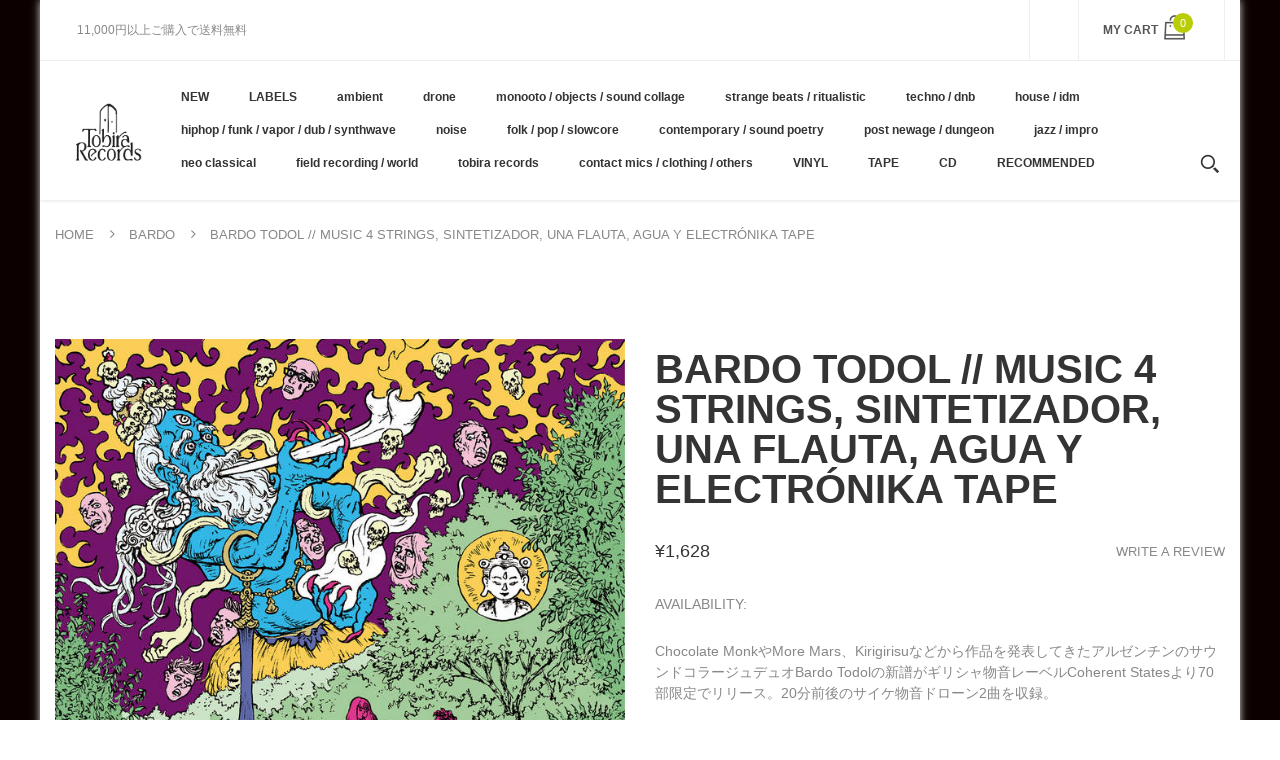

--- FILE ---
content_type: text/html; charset=utf-8
request_url: https://tobirarecords.com/products/btcs
body_size: 29564
content:
<!doctype html>
<!--[if IE 8]><html lang="en" class="ie8 js"> <![endif]-->
<!--[if (gt IE 9)|!(IE)]><!--><html lang="en" class="js"> <!--<![endif]-->

  <head>
    
    <link rel="shortcut icon" href="//tobirarecords.com/cdn/shop/t/5/assets/favicon.png?v=123980934030003511201601523602" type="image/png" />
    
    <meta charset="UTF-8">
    <meta http-equiv="Content-Type" content="text/html; charset=utf-8">
    <meta name="viewport" content="width=device-width, initial-scale=1, minimum-scale=1, maximum-scale=1" />
    <link rel="canonical" href="https://tobirarecords.com/products/btcs" />

    <!-- Title and description ================================================== -->
    <title>
      Bardo Todol // Music 4 Strings, Sintetizador, Una Flauta, Agua y Elect &ndash; Tobira Records
    </title>

    
    <meta name="description" content="Chocolate MonkやMore Mars、Kirigirisuなどから作品を発表してきたアルゼンチンのサウンドコラージュデュオBardo Todolの新譜がギリシャ物音レーベルCoherent Statesより70部限定でリリース。20分前後のサイケ物音ドローン2曲を収録。 レーベルその他作品はこちら /// Click here to see more Coherent States releases available at Tobira. ------------------------- &quot;Bardo Todol are Pablo and Nico Picco, an Argentinian duo whose d">
    

    


  <meta property="og:type" content="product" />
  <meta property="og:title" content="Bardo Todol // Music 4 Strings, Sintetizador, Una Flauta, Agua y Electrónika TAPE" />
  
  <meta property="og:image" content="http://tobirarecords.com/cdn/shop/products/a0439476428_16_grande.jpg?v=1603679433" />
  <meta property="og:image:secure_url" content="https://tobirarecords.com/cdn/shop/products/a0439476428_16_grande.jpg?v=1603679433" />
  
  <meta property="og:image" content="http://tobirarecords.com/cdn/shop/products/cs34-bardo_todol-packshot-square_grande.jpg?v=1603679433" />
  <meta property="og:image:secure_url" content="https://tobirarecords.com/cdn/shop/products/cs34-bardo_todol-packshot-square_grande.jpg?v=1603679433" />
  
  <meta property="og:price:amount" content="1,628" />
  <meta property="og:price:currency" content="JPY" />



<meta property="og:description" content="Chocolate MonkやMore Mars、Kirigirisuなどから作品を発表してきたアルゼンチンのサウンドコラージュデュオBardo Todolの新譜がギリシャ物音レーベルCoherent Statesより70部限定でリリース。20分前後のサイケ物音ドローン2曲を収録。 レーベルその他作品はこちら /// Click here to see more Coherent States releases available at Tobira. ------------------------- &quot;Bardo Todol are Pablo and Nico Picco, an Argentinian duo whose d" />

<meta property="og:url" content="https://tobirarecords.com/products/btcs" />
<meta property="og:site_name" content="Tobira Records" />
    

<link href="//tobirarecords.com/cdn/shop/t/5/assets/bootstrap.3x.css?v=9100710427519820321601443572" rel="stylesheet" type="text/css" media="all" />
<link href="//tobirarecords.com/cdn/shop/t/5/assets/jquery.owl.carousel.css?v=77657715448469033441601443646" rel="stylesheet" type="text/css" media="all" />
<link href="//tobirarecords.com/cdn/shop/t/5/assets/fontello-icon.css?v=49682899063844823741728449667" rel="stylesheet" type="text/css" media="all" />

<link href="//tobirarecords.com/cdn/shop/t/5/assets/jquery.plugin.css?v=26814120860690091781728449667" rel="stylesheet" type="text/css" media="all" />

<link href="//tobirarecords.com/cdn/shop/t/5/assets/bc.toggle.scss.css?v=95201188869412440251768011567" rel="stylesheet" type="text/css" media="all" />
<link href="//tobirarecords.com/cdn/shop/t/5/assets/bc.global.scss.css?v=48509680533442989251768011567" rel="stylesheet" type="text/css" media="all" />
<link href="//tobirarecords.com/cdn/shop/t/5/assets/bc.style.scss.css?v=15414682737888636591768011567" rel="stylesheet" type="text/css" media="all" />
<link href="//tobirarecords.com/cdn/shop/t/5/assets/bc.responsive.scss.css?v=130913295464372000701768011567" rel="stylesheet" type="text/css" media="all" />

    <link href="//fonts.googleapis.com/css?family=Arial:300italic,400italic,600italic,700italic,800italic,400,300,600,700,800" rel='stylesheet' type='text/css'>
<link href="//fonts.googleapis.com/css?family=Arial:300italic,400italic,600italic,700italic,800italic,400,300,600,700,800" rel='stylesheet' type='text/css'>
<link href="//fonts.googleapis.com/css?family=Arial:400,100,500,300,300italic,600,700,400italic,600italic,700italic" rel='stylesheet' type='text/css'>
<link href="//fonts.googleapis.com/css?family=Arial:300italic,400italic,600italic,700italic,800italic,400,300,600,700,800" rel='stylesheet' type='text/css'>
<link rel="stylesheet" href="//maxcdn.bootstrapcdn.com/font-awesome/4.7.0/css/font-awesome.min.css">
    

<script src="//tobirarecords.com/cdn/shop/t/5/assets/jquery-1.9.1.min.js?v=95800296054546268251601443596" ></script>

<script src="//tobirarecords.com/cdn/shop/t/5/assets/bootstrap.3x.min.js?v=133551432925901452781601443572" defer></script>

<script src="//tobirarecords.com/cdn/shop/t/5/assets/jquery.easing.1.3.js?v=183302368868080250061601443599" defer></script>

<script src="//tobirarecords.com/cdn/shop/t/5/assets/modernizr.js?v=48376380639843794271601443610"  async></script>

<script src="//tobirarecords.com/cdn/shop/t/5/assets/jquery.swiper.js?v=17649769062348938681601443606"></script>

<script src="//tobirarecords.com/cdn/shop/t/5/assets/cookies.js?v=152021851494072641811601443580"></script>
<script src="//tobirarecords.com/cdn/shop/t/5/assets/jquery.fancybox.min.js?v=145951643271796414991601443601"></script>
<script src="//tobirarecords.com/cdn/shop/t/5/assets/jquery.jgrowl.min.js?v=87227353252943713011601443603" defer></script>
<script src="//tobirarecords.com/cdn/shop/t/5/assets/jquery.elevatezoom.min.js?v=123601637255686690921601443600" defer></script>
<script src="//tobirarecords.com/cdn/shop/t/5/assets/jquery.owl.carousel.min.js?v=33650824321397007901601443603" defer></script>
<script src="//tobirarecords.com/cdn/shop/t/5/assets/jquery.scrollTo-min.js?v=126306357672223198871601443605" defer></script>
<script src="//tobirarecords.com/cdn/shop/t/5/assets/jquery.plugin.js?v=10681318543028800801601443604" defer></script>
<script src="//tobirarecords.com/cdn/shop/t/5/assets/jquery.countdown.js?v=12090125995840752651601443598" defer></script>

<script src="//tobirarecords.com/cdn/shop/t/5/assets/cart.js?v=169366680354182025121601443574" defer></script>
<script src="//tobirarecords.com/cdn/shop/t/5/assets/rivets-cart.min.js?v=49544620901609536631601443624" defer></script>

<script src="//tobirarecords.com/cdn/shop/t/5/assets/bc.ajax-search.js?v=87119048951310792981601443646" defer></script>



<script src="//tobirarecords.com/cdn/shop/t/5/assets/option_selection.js?v=15895070327792254761601443612" defer></script>



<script src="//tobirarecords.com/cdn/shop/t/5/assets/bc.global.js?v=174545979517470923221752742088" defer></script>
<script src="//tobirarecords.com/cdn/shop/t/5/assets/bc.slider.js?v=66949967630187611641601443646" defer></script>
<script src="//tobirarecords.com/cdn/shop/t/5/assets/bc.script.js?v=79905300226392401921603224334"></script>



    <script>window.performance && window.performance.mark && window.performance.mark('shopify.content_for_header.start');</script><meta name="google-site-verification" content="1KvOz30IAVObAatxhpm-MccVsePqvae03JNaQapx60Y">
<meta id="shopify-digital-wallet" name="shopify-digital-wallet" content="/30516379780/digital_wallets/dialog">
<meta name="shopify-checkout-api-token" content="8b7cd5754b3a0a98ceea5c202af8d01e">
<meta id="in-context-paypal-metadata" data-shop-id="30516379780" data-venmo-supported="false" data-environment="production" data-locale="ja_JP" data-paypal-v4="true" data-currency="JPY">
<link rel="alternate" hreflang="x-default" href="https://tobirarecords.com/products/btcs">
<link rel="alternate" hreflang="ja" href="https://tobirarecords.com/products/btcs">
<link rel="alternate" hreflang="en" href="https://tobirarecords.com/en/products/btcs">
<link rel="alternate" hreflang="ko" href="https://tobirarecords.com/ko/products/btcs">
<link rel="alternate" hreflang="zh-Hans" href="https://tobirarecords.com/zh-hans/products/btcs">
<link rel="alternate" hreflang="zh-Hant" href="https://tobirarecords.com/zh-hant/products/btcs">
<link rel="alternate" hreflang="de" href="https://tobirarecords.com/de/products/btcs">
<link rel="alternate" hreflang="es" href="https://tobirarecords.com/es/products/btcs">
<link rel="alternate" hreflang="sv" href="https://tobirarecords.com/sv/products/btcs">
<link rel="alternate" hreflang="it" href="https://tobirarecords.com/it/products/btcs">
<link rel="alternate" hreflang="nl" href="https://tobirarecords.com/nl/products/btcs">
<link rel="alternate" hreflang="id" href="https://tobirarecords.com/id/products/btcs">
<link rel="alternate" hreflang="no" href="https://tobirarecords.com/no/products/btcs">
<link rel="alternate" hreflang="el" href="https://tobirarecords.com/el/products/btcs">
<link rel="alternate" hreflang="da" href="https://tobirarecords.com/da/products/btcs">
<link rel="alternate" hreflang="fr" href="https://tobirarecords.com/fr/products/btcs">
<link rel="alternate" hreflang="th" href="https://tobirarecords.com/th/products/btcs">
<link rel="alternate" hreflang="vi" href="https://tobirarecords.com/vi/products/btcs">
<link rel="alternate" hreflang="fi" href="https://tobirarecords.com/fi/products/btcs">
<link rel="alternate" hreflang="he" href="https://tobirarecords.com/he/products/btcs">
<link rel="alternate" hreflang="zh-Hans-AC" href="https://tobirarecords.com/zh-hans/products/btcs">
<link rel="alternate" hreflang="zh-Hant-AC" href="https://tobirarecords.com/zh-hant/products/btcs">
<link rel="alternate" hreflang="zh-Hans-AD" href="https://tobirarecords.com/zh-hans/products/btcs">
<link rel="alternate" hreflang="zh-Hant-AD" href="https://tobirarecords.com/zh-hant/products/btcs">
<link rel="alternate" hreflang="zh-Hans-AE" href="https://tobirarecords.com/zh-hans/products/btcs">
<link rel="alternate" hreflang="zh-Hant-AE" href="https://tobirarecords.com/zh-hant/products/btcs">
<link rel="alternate" hreflang="zh-Hans-AF" href="https://tobirarecords.com/zh-hans/products/btcs">
<link rel="alternate" hreflang="zh-Hant-AF" href="https://tobirarecords.com/zh-hant/products/btcs">
<link rel="alternate" hreflang="zh-Hans-AG" href="https://tobirarecords.com/zh-hans/products/btcs">
<link rel="alternate" hreflang="zh-Hant-AG" href="https://tobirarecords.com/zh-hant/products/btcs">
<link rel="alternate" hreflang="zh-Hans-AI" href="https://tobirarecords.com/zh-hans/products/btcs">
<link rel="alternate" hreflang="zh-Hant-AI" href="https://tobirarecords.com/zh-hant/products/btcs">
<link rel="alternate" hreflang="zh-Hans-AL" href="https://tobirarecords.com/zh-hans/products/btcs">
<link rel="alternate" hreflang="zh-Hant-AL" href="https://tobirarecords.com/zh-hant/products/btcs">
<link rel="alternate" hreflang="zh-Hans-AM" href="https://tobirarecords.com/zh-hans/products/btcs">
<link rel="alternate" hreflang="zh-Hant-AM" href="https://tobirarecords.com/zh-hant/products/btcs">
<link rel="alternate" hreflang="zh-Hans-AO" href="https://tobirarecords.com/zh-hans/products/btcs">
<link rel="alternate" hreflang="zh-Hant-AO" href="https://tobirarecords.com/zh-hant/products/btcs">
<link rel="alternate" hreflang="zh-Hans-AR" href="https://tobirarecords.com/zh-hans/products/btcs">
<link rel="alternate" hreflang="zh-Hant-AR" href="https://tobirarecords.com/zh-hant/products/btcs">
<link rel="alternate" hreflang="zh-Hans-AT" href="https://tobirarecords.com/zh-hans/products/btcs">
<link rel="alternate" hreflang="zh-Hant-AT" href="https://tobirarecords.com/zh-hant/products/btcs">
<link rel="alternate" hreflang="zh-Hans-AU" href="https://tobirarecords.com/zh-hans/products/btcs">
<link rel="alternate" hreflang="zh-Hant-AU" href="https://tobirarecords.com/zh-hant/products/btcs">
<link rel="alternate" hreflang="zh-Hans-AW" href="https://tobirarecords.com/zh-hans/products/btcs">
<link rel="alternate" hreflang="zh-Hant-AW" href="https://tobirarecords.com/zh-hant/products/btcs">
<link rel="alternate" hreflang="zh-Hans-AX" href="https://tobirarecords.com/zh-hans/products/btcs">
<link rel="alternate" hreflang="zh-Hant-AX" href="https://tobirarecords.com/zh-hant/products/btcs">
<link rel="alternate" hreflang="zh-Hans-AZ" href="https://tobirarecords.com/zh-hans/products/btcs">
<link rel="alternate" hreflang="zh-Hant-AZ" href="https://tobirarecords.com/zh-hant/products/btcs">
<link rel="alternate" hreflang="zh-Hans-BA" href="https://tobirarecords.com/zh-hans/products/btcs">
<link rel="alternate" hreflang="zh-Hant-BA" href="https://tobirarecords.com/zh-hant/products/btcs">
<link rel="alternate" hreflang="zh-Hans-BB" href="https://tobirarecords.com/zh-hans/products/btcs">
<link rel="alternate" hreflang="zh-Hant-BB" href="https://tobirarecords.com/zh-hant/products/btcs">
<link rel="alternate" hreflang="zh-Hans-BD" href="https://tobirarecords.com/zh-hans/products/btcs">
<link rel="alternate" hreflang="zh-Hant-BD" href="https://tobirarecords.com/zh-hant/products/btcs">
<link rel="alternate" hreflang="zh-Hans-BE" href="https://tobirarecords.com/zh-hans/products/btcs">
<link rel="alternate" hreflang="zh-Hant-BE" href="https://tobirarecords.com/zh-hant/products/btcs">
<link rel="alternate" hreflang="zh-Hans-BF" href="https://tobirarecords.com/zh-hans/products/btcs">
<link rel="alternate" hreflang="zh-Hant-BF" href="https://tobirarecords.com/zh-hant/products/btcs">
<link rel="alternate" hreflang="zh-Hans-BG" href="https://tobirarecords.com/zh-hans/products/btcs">
<link rel="alternate" hreflang="zh-Hant-BG" href="https://tobirarecords.com/zh-hant/products/btcs">
<link rel="alternate" hreflang="zh-Hans-BH" href="https://tobirarecords.com/zh-hans/products/btcs">
<link rel="alternate" hreflang="zh-Hant-BH" href="https://tobirarecords.com/zh-hant/products/btcs">
<link rel="alternate" hreflang="zh-Hans-BI" href="https://tobirarecords.com/zh-hans/products/btcs">
<link rel="alternate" hreflang="zh-Hant-BI" href="https://tobirarecords.com/zh-hant/products/btcs">
<link rel="alternate" hreflang="zh-Hans-BJ" href="https://tobirarecords.com/zh-hans/products/btcs">
<link rel="alternate" hreflang="zh-Hant-BJ" href="https://tobirarecords.com/zh-hant/products/btcs">
<link rel="alternate" hreflang="zh-Hans-BL" href="https://tobirarecords.com/zh-hans/products/btcs">
<link rel="alternate" hreflang="zh-Hant-BL" href="https://tobirarecords.com/zh-hant/products/btcs">
<link rel="alternate" hreflang="zh-Hans-BM" href="https://tobirarecords.com/zh-hans/products/btcs">
<link rel="alternate" hreflang="zh-Hant-BM" href="https://tobirarecords.com/zh-hant/products/btcs">
<link rel="alternate" hreflang="zh-Hans-BN" href="https://tobirarecords.com/zh-hans/products/btcs">
<link rel="alternate" hreflang="zh-Hant-BN" href="https://tobirarecords.com/zh-hant/products/btcs">
<link rel="alternate" hreflang="zh-Hans-BO" href="https://tobirarecords.com/zh-hans/products/btcs">
<link rel="alternate" hreflang="zh-Hant-BO" href="https://tobirarecords.com/zh-hant/products/btcs">
<link rel="alternate" hreflang="zh-Hans-BQ" href="https://tobirarecords.com/zh-hans/products/btcs">
<link rel="alternate" hreflang="zh-Hant-BQ" href="https://tobirarecords.com/zh-hant/products/btcs">
<link rel="alternate" hreflang="zh-Hans-BR" href="https://tobirarecords.com/zh-hans/products/btcs">
<link rel="alternate" hreflang="zh-Hant-BR" href="https://tobirarecords.com/zh-hant/products/btcs">
<link rel="alternate" hreflang="zh-Hans-BS" href="https://tobirarecords.com/zh-hans/products/btcs">
<link rel="alternate" hreflang="zh-Hant-BS" href="https://tobirarecords.com/zh-hant/products/btcs">
<link rel="alternate" hreflang="zh-Hans-BT" href="https://tobirarecords.com/zh-hans/products/btcs">
<link rel="alternate" hreflang="zh-Hant-BT" href="https://tobirarecords.com/zh-hant/products/btcs">
<link rel="alternate" hreflang="zh-Hans-BW" href="https://tobirarecords.com/zh-hans/products/btcs">
<link rel="alternate" hreflang="zh-Hant-BW" href="https://tobirarecords.com/zh-hant/products/btcs">
<link rel="alternate" hreflang="zh-Hans-BY" href="https://tobirarecords.com/zh-hans/products/btcs">
<link rel="alternate" hreflang="zh-Hant-BY" href="https://tobirarecords.com/zh-hant/products/btcs">
<link rel="alternate" hreflang="zh-Hans-BZ" href="https://tobirarecords.com/zh-hans/products/btcs">
<link rel="alternate" hreflang="zh-Hant-BZ" href="https://tobirarecords.com/zh-hant/products/btcs">
<link rel="alternate" hreflang="zh-Hans-CA" href="https://tobirarecords.com/zh-hans/products/btcs">
<link rel="alternate" hreflang="zh-Hant-CA" href="https://tobirarecords.com/zh-hant/products/btcs">
<link rel="alternate" hreflang="zh-Hans-CC" href="https://tobirarecords.com/zh-hans/products/btcs">
<link rel="alternate" hreflang="zh-Hant-CC" href="https://tobirarecords.com/zh-hant/products/btcs">
<link rel="alternate" hreflang="zh-Hans-CD" href="https://tobirarecords.com/zh-hans/products/btcs">
<link rel="alternate" hreflang="zh-Hant-CD" href="https://tobirarecords.com/zh-hant/products/btcs">
<link rel="alternate" hreflang="zh-Hans-CF" href="https://tobirarecords.com/zh-hans/products/btcs">
<link rel="alternate" hreflang="zh-Hant-CF" href="https://tobirarecords.com/zh-hant/products/btcs">
<link rel="alternate" hreflang="zh-Hans-CG" href="https://tobirarecords.com/zh-hans/products/btcs">
<link rel="alternate" hreflang="zh-Hant-CG" href="https://tobirarecords.com/zh-hant/products/btcs">
<link rel="alternate" hreflang="zh-Hans-CH" href="https://tobirarecords.com/zh-hans/products/btcs">
<link rel="alternate" hreflang="zh-Hant-CH" href="https://tobirarecords.com/zh-hant/products/btcs">
<link rel="alternate" hreflang="zh-Hans-CI" href="https://tobirarecords.com/zh-hans/products/btcs">
<link rel="alternate" hreflang="zh-Hant-CI" href="https://tobirarecords.com/zh-hant/products/btcs">
<link rel="alternate" hreflang="zh-Hans-CK" href="https://tobirarecords.com/zh-hans/products/btcs">
<link rel="alternate" hreflang="zh-Hant-CK" href="https://tobirarecords.com/zh-hant/products/btcs">
<link rel="alternate" hreflang="zh-Hans-CL" href="https://tobirarecords.com/zh-hans/products/btcs">
<link rel="alternate" hreflang="zh-Hant-CL" href="https://tobirarecords.com/zh-hant/products/btcs">
<link rel="alternate" hreflang="zh-Hans-CM" href="https://tobirarecords.com/zh-hans/products/btcs">
<link rel="alternate" hreflang="zh-Hant-CM" href="https://tobirarecords.com/zh-hant/products/btcs">
<link rel="alternate" hreflang="zh-Hans-CN" href="https://tobirarecords.com/zh-hans/products/btcs">
<link rel="alternate" hreflang="zh-Hant-CN" href="https://tobirarecords.com/zh-hant/products/btcs">
<link rel="alternate" hreflang="zh-Hans-CO" href="https://tobirarecords.com/zh-hans/products/btcs">
<link rel="alternate" hreflang="zh-Hant-CO" href="https://tobirarecords.com/zh-hant/products/btcs">
<link rel="alternate" hreflang="zh-Hans-CR" href="https://tobirarecords.com/zh-hans/products/btcs">
<link rel="alternate" hreflang="zh-Hant-CR" href="https://tobirarecords.com/zh-hant/products/btcs">
<link rel="alternate" hreflang="zh-Hans-CV" href="https://tobirarecords.com/zh-hans/products/btcs">
<link rel="alternate" hreflang="zh-Hant-CV" href="https://tobirarecords.com/zh-hant/products/btcs">
<link rel="alternate" hreflang="zh-Hans-CW" href="https://tobirarecords.com/zh-hans/products/btcs">
<link rel="alternate" hreflang="zh-Hant-CW" href="https://tobirarecords.com/zh-hant/products/btcs">
<link rel="alternate" hreflang="zh-Hans-CX" href="https://tobirarecords.com/zh-hans/products/btcs">
<link rel="alternate" hreflang="zh-Hant-CX" href="https://tobirarecords.com/zh-hant/products/btcs">
<link rel="alternate" hreflang="zh-Hans-CY" href="https://tobirarecords.com/zh-hans/products/btcs">
<link rel="alternate" hreflang="zh-Hant-CY" href="https://tobirarecords.com/zh-hant/products/btcs">
<link rel="alternate" hreflang="zh-Hans-CZ" href="https://tobirarecords.com/zh-hans/products/btcs">
<link rel="alternate" hreflang="zh-Hant-CZ" href="https://tobirarecords.com/zh-hant/products/btcs">
<link rel="alternate" hreflang="zh-Hans-DE" href="https://tobirarecords.com/zh-hans/products/btcs">
<link rel="alternate" hreflang="zh-Hant-DE" href="https://tobirarecords.com/zh-hant/products/btcs">
<link rel="alternate" hreflang="zh-Hans-DJ" href="https://tobirarecords.com/zh-hans/products/btcs">
<link rel="alternate" hreflang="zh-Hant-DJ" href="https://tobirarecords.com/zh-hant/products/btcs">
<link rel="alternate" hreflang="zh-Hans-DK" href="https://tobirarecords.com/zh-hans/products/btcs">
<link rel="alternate" hreflang="zh-Hant-DK" href="https://tobirarecords.com/zh-hant/products/btcs">
<link rel="alternate" hreflang="zh-Hans-DM" href="https://tobirarecords.com/zh-hans/products/btcs">
<link rel="alternate" hreflang="zh-Hant-DM" href="https://tobirarecords.com/zh-hant/products/btcs">
<link rel="alternate" hreflang="zh-Hans-DO" href="https://tobirarecords.com/zh-hans/products/btcs">
<link rel="alternate" hreflang="zh-Hant-DO" href="https://tobirarecords.com/zh-hant/products/btcs">
<link rel="alternate" hreflang="zh-Hans-DZ" href="https://tobirarecords.com/zh-hans/products/btcs">
<link rel="alternate" hreflang="zh-Hant-DZ" href="https://tobirarecords.com/zh-hant/products/btcs">
<link rel="alternate" hreflang="zh-Hans-EC" href="https://tobirarecords.com/zh-hans/products/btcs">
<link rel="alternate" hreflang="zh-Hant-EC" href="https://tobirarecords.com/zh-hant/products/btcs">
<link rel="alternate" hreflang="zh-Hans-EE" href="https://tobirarecords.com/zh-hans/products/btcs">
<link rel="alternate" hreflang="zh-Hant-EE" href="https://tobirarecords.com/zh-hant/products/btcs">
<link rel="alternate" hreflang="zh-Hans-EG" href="https://tobirarecords.com/zh-hans/products/btcs">
<link rel="alternate" hreflang="zh-Hant-EG" href="https://tobirarecords.com/zh-hant/products/btcs">
<link rel="alternate" hreflang="zh-Hans-EH" href="https://tobirarecords.com/zh-hans/products/btcs">
<link rel="alternate" hreflang="zh-Hant-EH" href="https://tobirarecords.com/zh-hant/products/btcs">
<link rel="alternate" hreflang="zh-Hans-ER" href="https://tobirarecords.com/zh-hans/products/btcs">
<link rel="alternate" hreflang="zh-Hant-ER" href="https://tobirarecords.com/zh-hant/products/btcs">
<link rel="alternate" hreflang="zh-Hans-ES" href="https://tobirarecords.com/zh-hans/products/btcs">
<link rel="alternate" hreflang="zh-Hant-ES" href="https://tobirarecords.com/zh-hant/products/btcs">
<link rel="alternate" hreflang="zh-Hans-ET" href="https://tobirarecords.com/zh-hans/products/btcs">
<link rel="alternate" hreflang="zh-Hant-ET" href="https://tobirarecords.com/zh-hant/products/btcs">
<link rel="alternate" hreflang="zh-Hans-FI" href="https://tobirarecords.com/zh-hans/products/btcs">
<link rel="alternate" hreflang="zh-Hant-FI" href="https://tobirarecords.com/zh-hant/products/btcs">
<link rel="alternate" hreflang="zh-Hans-FJ" href="https://tobirarecords.com/zh-hans/products/btcs">
<link rel="alternate" hreflang="zh-Hant-FJ" href="https://tobirarecords.com/zh-hant/products/btcs">
<link rel="alternate" hreflang="zh-Hans-FK" href="https://tobirarecords.com/zh-hans/products/btcs">
<link rel="alternate" hreflang="zh-Hant-FK" href="https://tobirarecords.com/zh-hant/products/btcs">
<link rel="alternate" hreflang="zh-Hans-FO" href="https://tobirarecords.com/zh-hans/products/btcs">
<link rel="alternate" hreflang="zh-Hant-FO" href="https://tobirarecords.com/zh-hant/products/btcs">
<link rel="alternate" hreflang="zh-Hans-FR" href="https://tobirarecords.com/zh-hans/products/btcs">
<link rel="alternate" hreflang="zh-Hant-FR" href="https://tobirarecords.com/zh-hant/products/btcs">
<link rel="alternate" hreflang="zh-Hans-GA" href="https://tobirarecords.com/zh-hans/products/btcs">
<link rel="alternate" hreflang="zh-Hant-GA" href="https://tobirarecords.com/zh-hant/products/btcs">
<link rel="alternate" hreflang="zh-Hans-GB" href="https://tobirarecords.com/zh-hans/products/btcs">
<link rel="alternate" hreflang="zh-Hant-GB" href="https://tobirarecords.com/zh-hant/products/btcs">
<link rel="alternate" hreflang="zh-Hans-GD" href="https://tobirarecords.com/zh-hans/products/btcs">
<link rel="alternate" hreflang="zh-Hant-GD" href="https://tobirarecords.com/zh-hant/products/btcs">
<link rel="alternate" hreflang="zh-Hans-GE" href="https://tobirarecords.com/zh-hans/products/btcs">
<link rel="alternate" hreflang="zh-Hant-GE" href="https://tobirarecords.com/zh-hant/products/btcs">
<link rel="alternate" hreflang="zh-Hans-GF" href="https://tobirarecords.com/zh-hans/products/btcs">
<link rel="alternate" hreflang="zh-Hant-GF" href="https://tobirarecords.com/zh-hant/products/btcs">
<link rel="alternate" hreflang="zh-Hans-GG" href="https://tobirarecords.com/zh-hans/products/btcs">
<link rel="alternate" hreflang="zh-Hant-GG" href="https://tobirarecords.com/zh-hant/products/btcs">
<link rel="alternate" hreflang="zh-Hans-GH" href="https://tobirarecords.com/zh-hans/products/btcs">
<link rel="alternate" hreflang="zh-Hant-GH" href="https://tobirarecords.com/zh-hant/products/btcs">
<link rel="alternate" hreflang="zh-Hans-GI" href="https://tobirarecords.com/zh-hans/products/btcs">
<link rel="alternate" hreflang="zh-Hant-GI" href="https://tobirarecords.com/zh-hant/products/btcs">
<link rel="alternate" hreflang="zh-Hans-GL" href="https://tobirarecords.com/zh-hans/products/btcs">
<link rel="alternate" hreflang="zh-Hant-GL" href="https://tobirarecords.com/zh-hant/products/btcs">
<link rel="alternate" hreflang="zh-Hans-GM" href="https://tobirarecords.com/zh-hans/products/btcs">
<link rel="alternate" hreflang="zh-Hant-GM" href="https://tobirarecords.com/zh-hant/products/btcs">
<link rel="alternate" hreflang="zh-Hans-GN" href="https://tobirarecords.com/zh-hans/products/btcs">
<link rel="alternate" hreflang="zh-Hant-GN" href="https://tobirarecords.com/zh-hant/products/btcs">
<link rel="alternate" hreflang="zh-Hans-GP" href="https://tobirarecords.com/zh-hans/products/btcs">
<link rel="alternate" hreflang="zh-Hant-GP" href="https://tobirarecords.com/zh-hant/products/btcs">
<link rel="alternate" hreflang="zh-Hans-GQ" href="https://tobirarecords.com/zh-hans/products/btcs">
<link rel="alternate" hreflang="zh-Hant-GQ" href="https://tobirarecords.com/zh-hant/products/btcs">
<link rel="alternate" hreflang="zh-Hans-GR" href="https://tobirarecords.com/zh-hans/products/btcs">
<link rel="alternate" hreflang="zh-Hant-GR" href="https://tobirarecords.com/zh-hant/products/btcs">
<link rel="alternate" hreflang="zh-Hans-GS" href="https://tobirarecords.com/zh-hans/products/btcs">
<link rel="alternate" hreflang="zh-Hant-GS" href="https://tobirarecords.com/zh-hant/products/btcs">
<link rel="alternate" hreflang="zh-Hans-GT" href="https://tobirarecords.com/zh-hans/products/btcs">
<link rel="alternate" hreflang="zh-Hant-GT" href="https://tobirarecords.com/zh-hant/products/btcs">
<link rel="alternate" hreflang="zh-Hans-GW" href="https://tobirarecords.com/zh-hans/products/btcs">
<link rel="alternate" hreflang="zh-Hant-GW" href="https://tobirarecords.com/zh-hant/products/btcs">
<link rel="alternate" hreflang="zh-Hans-GY" href="https://tobirarecords.com/zh-hans/products/btcs">
<link rel="alternate" hreflang="zh-Hant-GY" href="https://tobirarecords.com/zh-hant/products/btcs">
<link rel="alternate" hreflang="zh-Hans-HK" href="https://tobirarecords.com/zh-hans/products/btcs">
<link rel="alternate" hreflang="zh-Hant-HK" href="https://tobirarecords.com/zh-hant/products/btcs">
<link rel="alternate" hreflang="zh-Hans-HN" href="https://tobirarecords.com/zh-hans/products/btcs">
<link rel="alternate" hreflang="zh-Hant-HN" href="https://tobirarecords.com/zh-hant/products/btcs">
<link rel="alternate" hreflang="zh-Hans-HR" href="https://tobirarecords.com/zh-hans/products/btcs">
<link rel="alternate" hreflang="zh-Hant-HR" href="https://tobirarecords.com/zh-hant/products/btcs">
<link rel="alternate" hreflang="zh-Hans-HT" href="https://tobirarecords.com/zh-hans/products/btcs">
<link rel="alternate" hreflang="zh-Hant-HT" href="https://tobirarecords.com/zh-hant/products/btcs">
<link rel="alternate" hreflang="zh-Hans-HU" href="https://tobirarecords.com/zh-hans/products/btcs">
<link rel="alternate" hreflang="zh-Hant-HU" href="https://tobirarecords.com/zh-hant/products/btcs">
<link rel="alternate" hreflang="zh-Hans-ID" href="https://tobirarecords.com/zh-hans/products/btcs">
<link rel="alternate" hreflang="zh-Hant-ID" href="https://tobirarecords.com/zh-hant/products/btcs">
<link rel="alternate" hreflang="zh-Hans-IE" href="https://tobirarecords.com/zh-hans/products/btcs">
<link rel="alternate" hreflang="zh-Hant-IE" href="https://tobirarecords.com/zh-hant/products/btcs">
<link rel="alternate" hreflang="zh-Hans-IL" href="https://tobirarecords.com/zh-hans/products/btcs">
<link rel="alternate" hreflang="zh-Hant-IL" href="https://tobirarecords.com/zh-hant/products/btcs">
<link rel="alternate" hreflang="zh-Hans-IM" href="https://tobirarecords.com/zh-hans/products/btcs">
<link rel="alternate" hreflang="zh-Hant-IM" href="https://tobirarecords.com/zh-hant/products/btcs">
<link rel="alternate" hreflang="zh-Hans-IN" href="https://tobirarecords.com/zh-hans/products/btcs">
<link rel="alternate" hreflang="zh-Hant-IN" href="https://tobirarecords.com/zh-hant/products/btcs">
<link rel="alternate" hreflang="zh-Hans-IO" href="https://tobirarecords.com/zh-hans/products/btcs">
<link rel="alternate" hreflang="zh-Hant-IO" href="https://tobirarecords.com/zh-hant/products/btcs">
<link rel="alternate" hreflang="zh-Hans-IQ" href="https://tobirarecords.com/zh-hans/products/btcs">
<link rel="alternate" hreflang="zh-Hant-IQ" href="https://tobirarecords.com/zh-hant/products/btcs">
<link rel="alternate" hreflang="zh-Hans-IS" href="https://tobirarecords.com/zh-hans/products/btcs">
<link rel="alternate" hreflang="zh-Hant-IS" href="https://tobirarecords.com/zh-hant/products/btcs">
<link rel="alternate" hreflang="zh-Hans-IT" href="https://tobirarecords.com/zh-hans/products/btcs">
<link rel="alternate" hreflang="zh-Hant-IT" href="https://tobirarecords.com/zh-hant/products/btcs">
<link rel="alternate" hreflang="zh-Hans-JE" href="https://tobirarecords.com/zh-hans/products/btcs">
<link rel="alternate" hreflang="zh-Hant-JE" href="https://tobirarecords.com/zh-hant/products/btcs">
<link rel="alternate" hreflang="zh-Hans-JM" href="https://tobirarecords.com/zh-hans/products/btcs">
<link rel="alternate" hreflang="zh-Hant-JM" href="https://tobirarecords.com/zh-hant/products/btcs">
<link rel="alternate" hreflang="zh-Hans-JO" href="https://tobirarecords.com/zh-hans/products/btcs">
<link rel="alternate" hreflang="zh-Hant-JO" href="https://tobirarecords.com/zh-hant/products/btcs">
<link rel="alternate" hreflang="zh-Hans-JP" href="https://tobirarecords.com/zh-hans/products/btcs">
<link rel="alternate" hreflang="zh-Hant-JP" href="https://tobirarecords.com/zh-hant/products/btcs">
<link rel="alternate" hreflang="zh-Hans-KE" href="https://tobirarecords.com/zh-hans/products/btcs">
<link rel="alternate" hreflang="zh-Hant-KE" href="https://tobirarecords.com/zh-hant/products/btcs">
<link rel="alternate" hreflang="zh-Hans-KG" href="https://tobirarecords.com/zh-hans/products/btcs">
<link rel="alternate" hreflang="zh-Hant-KG" href="https://tobirarecords.com/zh-hant/products/btcs">
<link rel="alternate" hreflang="zh-Hans-KH" href="https://tobirarecords.com/zh-hans/products/btcs">
<link rel="alternate" hreflang="zh-Hant-KH" href="https://tobirarecords.com/zh-hant/products/btcs">
<link rel="alternate" hreflang="zh-Hans-KI" href="https://tobirarecords.com/zh-hans/products/btcs">
<link rel="alternate" hreflang="zh-Hant-KI" href="https://tobirarecords.com/zh-hant/products/btcs">
<link rel="alternate" hreflang="zh-Hans-KM" href="https://tobirarecords.com/zh-hans/products/btcs">
<link rel="alternate" hreflang="zh-Hant-KM" href="https://tobirarecords.com/zh-hant/products/btcs">
<link rel="alternate" hreflang="zh-Hans-KN" href="https://tobirarecords.com/zh-hans/products/btcs">
<link rel="alternate" hreflang="zh-Hant-KN" href="https://tobirarecords.com/zh-hant/products/btcs">
<link rel="alternate" hreflang="zh-Hans-KR" href="https://tobirarecords.com/zh-hans/products/btcs">
<link rel="alternate" hreflang="zh-Hant-KR" href="https://tobirarecords.com/zh-hant/products/btcs">
<link rel="alternate" hreflang="zh-Hans-KW" href="https://tobirarecords.com/zh-hans/products/btcs">
<link rel="alternate" hreflang="zh-Hant-KW" href="https://tobirarecords.com/zh-hant/products/btcs">
<link rel="alternate" hreflang="zh-Hans-KY" href="https://tobirarecords.com/zh-hans/products/btcs">
<link rel="alternate" hreflang="zh-Hant-KY" href="https://tobirarecords.com/zh-hant/products/btcs">
<link rel="alternate" hreflang="zh-Hans-KZ" href="https://tobirarecords.com/zh-hans/products/btcs">
<link rel="alternate" hreflang="zh-Hant-KZ" href="https://tobirarecords.com/zh-hant/products/btcs">
<link rel="alternate" hreflang="zh-Hans-LA" href="https://tobirarecords.com/zh-hans/products/btcs">
<link rel="alternate" hreflang="zh-Hant-LA" href="https://tobirarecords.com/zh-hant/products/btcs">
<link rel="alternate" hreflang="zh-Hans-LB" href="https://tobirarecords.com/zh-hans/products/btcs">
<link rel="alternate" hreflang="zh-Hant-LB" href="https://tobirarecords.com/zh-hant/products/btcs">
<link rel="alternate" hreflang="zh-Hans-LC" href="https://tobirarecords.com/zh-hans/products/btcs">
<link rel="alternate" hreflang="zh-Hant-LC" href="https://tobirarecords.com/zh-hant/products/btcs">
<link rel="alternate" hreflang="zh-Hans-LI" href="https://tobirarecords.com/zh-hans/products/btcs">
<link rel="alternate" hreflang="zh-Hant-LI" href="https://tobirarecords.com/zh-hant/products/btcs">
<link rel="alternate" hreflang="zh-Hans-LK" href="https://tobirarecords.com/zh-hans/products/btcs">
<link rel="alternate" hreflang="zh-Hant-LK" href="https://tobirarecords.com/zh-hant/products/btcs">
<link rel="alternate" hreflang="zh-Hans-LR" href="https://tobirarecords.com/zh-hans/products/btcs">
<link rel="alternate" hreflang="zh-Hant-LR" href="https://tobirarecords.com/zh-hant/products/btcs">
<link rel="alternate" hreflang="zh-Hans-LS" href="https://tobirarecords.com/zh-hans/products/btcs">
<link rel="alternate" hreflang="zh-Hant-LS" href="https://tobirarecords.com/zh-hant/products/btcs">
<link rel="alternate" hreflang="zh-Hans-LT" href="https://tobirarecords.com/zh-hans/products/btcs">
<link rel="alternate" hreflang="zh-Hant-LT" href="https://tobirarecords.com/zh-hant/products/btcs">
<link rel="alternate" hreflang="zh-Hans-LU" href="https://tobirarecords.com/zh-hans/products/btcs">
<link rel="alternate" hreflang="zh-Hant-LU" href="https://tobirarecords.com/zh-hant/products/btcs">
<link rel="alternate" hreflang="zh-Hans-LV" href="https://tobirarecords.com/zh-hans/products/btcs">
<link rel="alternate" hreflang="zh-Hant-LV" href="https://tobirarecords.com/zh-hant/products/btcs">
<link rel="alternate" hreflang="zh-Hans-LY" href="https://tobirarecords.com/zh-hans/products/btcs">
<link rel="alternate" hreflang="zh-Hant-LY" href="https://tobirarecords.com/zh-hant/products/btcs">
<link rel="alternate" hreflang="zh-Hans-MA" href="https://tobirarecords.com/zh-hans/products/btcs">
<link rel="alternate" hreflang="zh-Hant-MA" href="https://tobirarecords.com/zh-hant/products/btcs">
<link rel="alternate" hreflang="zh-Hans-MC" href="https://tobirarecords.com/zh-hans/products/btcs">
<link rel="alternate" hreflang="zh-Hant-MC" href="https://tobirarecords.com/zh-hant/products/btcs">
<link rel="alternate" hreflang="zh-Hans-MD" href="https://tobirarecords.com/zh-hans/products/btcs">
<link rel="alternate" hreflang="zh-Hant-MD" href="https://tobirarecords.com/zh-hant/products/btcs">
<link rel="alternate" hreflang="zh-Hans-ME" href="https://tobirarecords.com/zh-hans/products/btcs">
<link rel="alternate" hreflang="zh-Hant-ME" href="https://tobirarecords.com/zh-hant/products/btcs">
<link rel="alternate" hreflang="zh-Hans-MF" href="https://tobirarecords.com/zh-hans/products/btcs">
<link rel="alternate" hreflang="zh-Hant-MF" href="https://tobirarecords.com/zh-hant/products/btcs">
<link rel="alternate" hreflang="zh-Hans-MG" href="https://tobirarecords.com/zh-hans/products/btcs">
<link rel="alternate" hreflang="zh-Hant-MG" href="https://tobirarecords.com/zh-hant/products/btcs">
<link rel="alternate" hreflang="zh-Hans-MK" href="https://tobirarecords.com/zh-hans/products/btcs">
<link rel="alternate" hreflang="zh-Hant-MK" href="https://tobirarecords.com/zh-hant/products/btcs">
<link rel="alternate" hreflang="zh-Hans-ML" href="https://tobirarecords.com/zh-hans/products/btcs">
<link rel="alternate" hreflang="zh-Hant-ML" href="https://tobirarecords.com/zh-hant/products/btcs">
<link rel="alternate" hreflang="zh-Hans-MM" href="https://tobirarecords.com/zh-hans/products/btcs">
<link rel="alternate" hreflang="zh-Hant-MM" href="https://tobirarecords.com/zh-hant/products/btcs">
<link rel="alternate" hreflang="zh-Hans-MN" href="https://tobirarecords.com/zh-hans/products/btcs">
<link rel="alternate" hreflang="zh-Hant-MN" href="https://tobirarecords.com/zh-hant/products/btcs">
<link rel="alternate" hreflang="zh-Hans-MO" href="https://tobirarecords.com/zh-hans/products/btcs">
<link rel="alternate" hreflang="zh-Hant-MO" href="https://tobirarecords.com/zh-hant/products/btcs">
<link rel="alternate" hreflang="zh-Hans-MQ" href="https://tobirarecords.com/zh-hans/products/btcs">
<link rel="alternate" hreflang="zh-Hant-MQ" href="https://tobirarecords.com/zh-hant/products/btcs">
<link rel="alternate" hreflang="zh-Hans-MR" href="https://tobirarecords.com/zh-hans/products/btcs">
<link rel="alternate" hreflang="zh-Hant-MR" href="https://tobirarecords.com/zh-hant/products/btcs">
<link rel="alternate" hreflang="zh-Hans-MS" href="https://tobirarecords.com/zh-hans/products/btcs">
<link rel="alternate" hreflang="zh-Hant-MS" href="https://tobirarecords.com/zh-hant/products/btcs">
<link rel="alternate" hreflang="zh-Hans-MT" href="https://tobirarecords.com/zh-hans/products/btcs">
<link rel="alternate" hreflang="zh-Hant-MT" href="https://tobirarecords.com/zh-hant/products/btcs">
<link rel="alternate" hreflang="zh-Hans-MU" href="https://tobirarecords.com/zh-hans/products/btcs">
<link rel="alternate" hreflang="zh-Hant-MU" href="https://tobirarecords.com/zh-hant/products/btcs">
<link rel="alternate" hreflang="zh-Hans-MV" href="https://tobirarecords.com/zh-hans/products/btcs">
<link rel="alternate" hreflang="zh-Hant-MV" href="https://tobirarecords.com/zh-hant/products/btcs">
<link rel="alternate" hreflang="zh-Hans-MW" href="https://tobirarecords.com/zh-hans/products/btcs">
<link rel="alternate" hreflang="zh-Hant-MW" href="https://tobirarecords.com/zh-hant/products/btcs">
<link rel="alternate" hreflang="zh-Hans-MX" href="https://tobirarecords.com/zh-hans/products/btcs">
<link rel="alternate" hreflang="zh-Hant-MX" href="https://tobirarecords.com/zh-hant/products/btcs">
<link rel="alternate" hreflang="zh-Hans-MY" href="https://tobirarecords.com/zh-hans/products/btcs">
<link rel="alternate" hreflang="zh-Hant-MY" href="https://tobirarecords.com/zh-hant/products/btcs">
<link rel="alternate" hreflang="zh-Hans-MZ" href="https://tobirarecords.com/zh-hans/products/btcs">
<link rel="alternate" hreflang="zh-Hant-MZ" href="https://tobirarecords.com/zh-hant/products/btcs">
<link rel="alternate" hreflang="zh-Hans-NA" href="https://tobirarecords.com/zh-hans/products/btcs">
<link rel="alternate" hreflang="zh-Hant-NA" href="https://tobirarecords.com/zh-hant/products/btcs">
<link rel="alternate" hreflang="zh-Hans-NC" href="https://tobirarecords.com/zh-hans/products/btcs">
<link rel="alternate" hreflang="zh-Hant-NC" href="https://tobirarecords.com/zh-hant/products/btcs">
<link rel="alternate" hreflang="zh-Hans-NE" href="https://tobirarecords.com/zh-hans/products/btcs">
<link rel="alternate" hreflang="zh-Hant-NE" href="https://tobirarecords.com/zh-hant/products/btcs">
<link rel="alternate" hreflang="zh-Hans-NF" href="https://tobirarecords.com/zh-hans/products/btcs">
<link rel="alternate" hreflang="zh-Hant-NF" href="https://tobirarecords.com/zh-hant/products/btcs">
<link rel="alternate" hreflang="zh-Hans-NG" href="https://tobirarecords.com/zh-hans/products/btcs">
<link rel="alternate" hreflang="zh-Hant-NG" href="https://tobirarecords.com/zh-hant/products/btcs">
<link rel="alternate" hreflang="zh-Hans-NI" href="https://tobirarecords.com/zh-hans/products/btcs">
<link rel="alternate" hreflang="zh-Hant-NI" href="https://tobirarecords.com/zh-hant/products/btcs">
<link rel="alternate" hreflang="zh-Hans-NL" href="https://tobirarecords.com/zh-hans/products/btcs">
<link rel="alternate" hreflang="zh-Hant-NL" href="https://tobirarecords.com/zh-hant/products/btcs">
<link rel="alternate" hreflang="zh-Hans-NO" href="https://tobirarecords.com/zh-hans/products/btcs">
<link rel="alternate" hreflang="zh-Hant-NO" href="https://tobirarecords.com/zh-hant/products/btcs">
<link rel="alternate" hreflang="zh-Hans-NP" href="https://tobirarecords.com/zh-hans/products/btcs">
<link rel="alternate" hreflang="zh-Hant-NP" href="https://tobirarecords.com/zh-hant/products/btcs">
<link rel="alternate" hreflang="zh-Hans-NR" href="https://tobirarecords.com/zh-hans/products/btcs">
<link rel="alternate" hreflang="zh-Hant-NR" href="https://tobirarecords.com/zh-hant/products/btcs">
<link rel="alternate" hreflang="zh-Hans-NU" href="https://tobirarecords.com/zh-hans/products/btcs">
<link rel="alternate" hreflang="zh-Hant-NU" href="https://tobirarecords.com/zh-hant/products/btcs">
<link rel="alternate" hreflang="zh-Hans-NZ" href="https://tobirarecords.com/zh-hans/products/btcs">
<link rel="alternate" hreflang="zh-Hant-NZ" href="https://tobirarecords.com/zh-hant/products/btcs">
<link rel="alternate" hreflang="zh-Hans-OM" href="https://tobirarecords.com/zh-hans/products/btcs">
<link rel="alternate" hreflang="zh-Hant-OM" href="https://tobirarecords.com/zh-hant/products/btcs">
<link rel="alternate" hreflang="zh-Hans-PA" href="https://tobirarecords.com/zh-hans/products/btcs">
<link rel="alternate" hreflang="zh-Hant-PA" href="https://tobirarecords.com/zh-hant/products/btcs">
<link rel="alternate" hreflang="zh-Hans-PE" href="https://tobirarecords.com/zh-hans/products/btcs">
<link rel="alternate" hreflang="zh-Hant-PE" href="https://tobirarecords.com/zh-hant/products/btcs">
<link rel="alternate" hreflang="zh-Hans-PF" href="https://tobirarecords.com/zh-hans/products/btcs">
<link rel="alternate" hreflang="zh-Hant-PF" href="https://tobirarecords.com/zh-hant/products/btcs">
<link rel="alternate" hreflang="zh-Hans-PG" href="https://tobirarecords.com/zh-hans/products/btcs">
<link rel="alternate" hreflang="zh-Hant-PG" href="https://tobirarecords.com/zh-hant/products/btcs">
<link rel="alternate" hreflang="zh-Hans-PH" href="https://tobirarecords.com/zh-hans/products/btcs">
<link rel="alternate" hreflang="zh-Hant-PH" href="https://tobirarecords.com/zh-hant/products/btcs">
<link rel="alternate" hreflang="zh-Hans-PK" href="https://tobirarecords.com/zh-hans/products/btcs">
<link rel="alternate" hreflang="zh-Hant-PK" href="https://tobirarecords.com/zh-hant/products/btcs">
<link rel="alternate" hreflang="zh-Hans-PL" href="https://tobirarecords.com/zh-hans/products/btcs">
<link rel="alternate" hreflang="zh-Hant-PL" href="https://tobirarecords.com/zh-hant/products/btcs">
<link rel="alternate" hreflang="zh-Hans-PM" href="https://tobirarecords.com/zh-hans/products/btcs">
<link rel="alternate" hreflang="zh-Hant-PM" href="https://tobirarecords.com/zh-hant/products/btcs">
<link rel="alternate" hreflang="zh-Hans-PN" href="https://tobirarecords.com/zh-hans/products/btcs">
<link rel="alternate" hreflang="zh-Hant-PN" href="https://tobirarecords.com/zh-hant/products/btcs">
<link rel="alternate" hreflang="zh-Hans-PS" href="https://tobirarecords.com/zh-hans/products/btcs">
<link rel="alternate" hreflang="zh-Hant-PS" href="https://tobirarecords.com/zh-hant/products/btcs">
<link rel="alternate" hreflang="zh-Hans-PT" href="https://tobirarecords.com/zh-hans/products/btcs">
<link rel="alternate" hreflang="zh-Hant-PT" href="https://tobirarecords.com/zh-hant/products/btcs">
<link rel="alternate" hreflang="zh-Hans-PY" href="https://tobirarecords.com/zh-hans/products/btcs">
<link rel="alternate" hreflang="zh-Hant-PY" href="https://tobirarecords.com/zh-hant/products/btcs">
<link rel="alternate" hreflang="zh-Hans-QA" href="https://tobirarecords.com/zh-hans/products/btcs">
<link rel="alternate" hreflang="zh-Hant-QA" href="https://tobirarecords.com/zh-hant/products/btcs">
<link rel="alternate" hreflang="zh-Hans-RE" href="https://tobirarecords.com/zh-hans/products/btcs">
<link rel="alternate" hreflang="zh-Hant-RE" href="https://tobirarecords.com/zh-hant/products/btcs">
<link rel="alternate" hreflang="zh-Hans-RO" href="https://tobirarecords.com/zh-hans/products/btcs">
<link rel="alternate" hreflang="zh-Hant-RO" href="https://tobirarecords.com/zh-hant/products/btcs">
<link rel="alternate" hreflang="zh-Hans-RS" href="https://tobirarecords.com/zh-hans/products/btcs">
<link rel="alternate" hreflang="zh-Hant-RS" href="https://tobirarecords.com/zh-hant/products/btcs">
<link rel="alternate" hreflang="zh-Hans-RU" href="https://tobirarecords.com/zh-hans/products/btcs">
<link rel="alternate" hreflang="zh-Hant-RU" href="https://tobirarecords.com/zh-hant/products/btcs">
<link rel="alternate" hreflang="zh-Hans-RW" href="https://tobirarecords.com/zh-hans/products/btcs">
<link rel="alternate" hreflang="zh-Hant-RW" href="https://tobirarecords.com/zh-hant/products/btcs">
<link rel="alternate" hreflang="zh-Hans-SA" href="https://tobirarecords.com/zh-hans/products/btcs">
<link rel="alternate" hreflang="zh-Hant-SA" href="https://tobirarecords.com/zh-hant/products/btcs">
<link rel="alternate" hreflang="zh-Hans-SB" href="https://tobirarecords.com/zh-hans/products/btcs">
<link rel="alternate" hreflang="zh-Hant-SB" href="https://tobirarecords.com/zh-hant/products/btcs">
<link rel="alternate" hreflang="zh-Hans-SC" href="https://tobirarecords.com/zh-hans/products/btcs">
<link rel="alternate" hreflang="zh-Hant-SC" href="https://tobirarecords.com/zh-hant/products/btcs">
<link rel="alternate" hreflang="zh-Hans-SD" href="https://tobirarecords.com/zh-hans/products/btcs">
<link rel="alternate" hreflang="zh-Hant-SD" href="https://tobirarecords.com/zh-hant/products/btcs">
<link rel="alternate" hreflang="zh-Hans-SE" href="https://tobirarecords.com/zh-hans/products/btcs">
<link rel="alternate" hreflang="zh-Hant-SE" href="https://tobirarecords.com/zh-hant/products/btcs">
<link rel="alternate" hreflang="zh-Hans-SG" href="https://tobirarecords.com/zh-hans/products/btcs">
<link rel="alternate" hreflang="zh-Hant-SG" href="https://tobirarecords.com/zh-hant/products/btcs">
<link rel="alternate" hreflang="zh-Hans-SH" href="https://tobirarecords.com/zh-hans/products/btcs">
<link rel="alternate" hreflang="zh-Hant-SH" href="https://tobirarecords.com/zh-hant/products/btcs">
<link rel="alternate" hreflang="zh-Hans-SI" href="https://tobirarecords.com/zh-hans/products/btcs">
<link rel="alternate" hreflang="zh-Hant-SI" href="https://tobirarecords.com/zh-hant/products/btcs">
<link rel="alternate" hreflang="zh-Hans-SJ" href="https://tobirarecords.com/zh-hans/products/btcs">
<link rel="alternate" hreflang="zh-Hant-SJ" href="https://tobirarecords.com/zh-hant/products/btcs">
<link rel="alternate" hreflang="zh-Hans-SK" href="https://tobirarecords.com/zh-hans/products/btcs">
<link rel="alternate" hreflang="zh-Hant-SK" href="https://tobirarecords.com/zh-hant/products/btcs">
<link rel="alternate" hreflang="zh-Hans-SL" href="https://tobirarecords.com/zh-hans/products/btcs">
<link rel="alternate" hreflang="zh-Hant-SL" href="https://tobirarecords.com/zh-hant/products/btcs">
<link rel="alternate" hreflang="zh-Hans-SM" href="https://tobirarecords.com/zh-hans/products/btcs">
<link rel="alternate" hreflang="zh-Hant-SM" href="https://tobirarecords.com/zh-hant/products/btcs">
<link rel="alternate" hreflang="zh-Hans-SN" href="https://tobirarecords.com/zh-hans/products/btcs">
<link rel="alternate" hreflang="zh-Hant-SN" href="https://tobirarecords.com/zh-hant/products/btcs">
<link rel="alternate" hreflang="zh-Hans-SO" href="https://tobirarecords.com/zh-hans/products/btcs">
<link rel="alternate" hreflang="zh-Hant-SO" href="https://tobirarecords.com/zh-hant/products/btcs">
<link rel="alternate" hreflang="zh-Hans-SR" href="https://tobirarecords.com/zh-hans/products/btcs">
<link rel="alternate" hreflang="zh-Hant-SR" href="https://tobirarecords.com/zh-hant/products/btcs">
<link rel="alternate" hreflang="zh-Hans-SS" href="https://tobirarecords.com/zh-hans/products/btcs">
<link rel="alternate" hreflang="zh-Hant-SS" href="https://tobirarecords.com/zh-hant/products/btcs">
<link rel="alternate" hreflang="zh-Hans-ST" href="https://tobirarecords.com/zh-hans/products/btcs">
<link rel="alternate" hreflang="zh-Hant-ST" href="https://tobirarecords.com/zh-hant/products/btcs">
<link rel="alternate" hreflang="zh-Hans-SV" href="https://tobirarecords.com/zh-hans/products/btcs">
<link rel="alternate" hreflang="zh-Hant-SV" href="https://tobirarecords.com/zh-hant/products/btcs">
<link rel="alternate" hreflang="zh-Hans-SX" href="https://tobirarecords.com/zh-hans/products/btcs">
<link rel="alternate" hreflang="zh-Hant-SX" href="https://tobirarecords.com/zh-hant/products/btcs">
<link rel="alternate" hreflang="zh-Hans-SZ" href="https://tobirarecords.com/zh-hans/products/btcs">
<link rel="alternate" hreflang="zh-Hant-SZ" href="https://tobirarecords.com/zh-hant/products/btcs">
<link rel="alternate" hreflang="zh-Hans-TA" href="https://tobirarecords.com/zh-hans/products/btcs">
<link rel="alternate" hreflang="zh-Hant-TA" href="https://tobirarecords.com/zh-hant/products/btcs">
<link rel="alternate" hreflang="zh-Hans-TC" href="https://tobirarecords.com/zh-hans/products/btcs">
<link rel="alternate" hreflang="zh-Hant-TC" href="https://tobirarecords.com/zh-hant/products/btcs">
<link rel="alternate" hreflang="zh-Hans-TD" href="https://tobirarecords.com/zh-hans/products/btcs">
<link rel="alternate" hreflang="zh-Hant-TD" href="https://tobirarecords.com/zh-hant/products/btcs">
<link rel="alternate" hreflang="zh-Hans-TF" href="https://tobirarecords.com/zh-hans/products/btcs">
<link rel="alternate" hreflang="zh-Hant-TF" href="https://tobirarecords.com/zh-hant/products/btcs">
<link rel="alternate" hreflang="zh-Hans-TG" href="https://tobirarecords.com/zh-hans/products/btcs">
<link rel="alternate" hreflang="zh-Hant-TG" href="https://tobirarecords.com/zh-hant/products/btcs">
<link rel="alternate" hreflang="zh-Hans-TH" href="https://tobirarecords.com/zh-hans/products/btcs">
<link rel="alternate" hreflang="zh-Hant-TH" href="https://tobirarecords.com/zh-hant/products/btcs">
<link rel="alternate" hreflang="zh-Hans-TJ" href="https://tobirarecords.com/zh-hans/products/btcs">
<link rel="alternate" hreflang="zh-Hant-TJ" href="https://tobirarecords.com/zh-hant/products/btcs">
<link rel="alternate" hreflang="zh-Hans-TK" href="https://tobirarecords.com/zh-hans/products/btcs">
<link rel="alternate" hreflang="zh-Hant-TK" href="https://tobirarecords.com/zh-hant/products/btcs">
<link rel="alternate" hreflang="zh-Hans-TL" href="https://tobirarecords.com/zh-hans/products/btcs">
<link rel="alternate" hreflang="zh-Hant-TL" href="https://tobirarecords.com/zh-hant/products/btcs">
<link rel="alternate" hreflang="zh-Hans-TM" href="https://tobirarecords.com/zh-hans/products/btcs">
<link rel="alternate" hreflang="zh-Hant-TM" href="https://tobirarecords.com/zh-hant/products/btcs">
<link rel="alternate" hreflang="zh-Hans-TN" href="https://tobirarecords.com/zh-hans/products/btcs">
<link rel="alternate" hreflang="zh-Hant-TN" href="https://tobirarecords.com/zh-hant/products/btcs">
<link rel="alternate" hreflang="zh-Hans-TO" href="https://tobirarecords.com/zh-hans/products/btcs">
<link rel="alternate" hreflang="zh-Hant-TO" href="https://tobirarecords.com/zh-hant/products/btcs">
<link rel="alternate" hreflang="zh-Hans-TR" href="https://tobirarecords.com/zh-hans/products/btcs">
<link rel="alternate" hreflang="zh-Hant-TR" href="https://tobirarecords.com/zh-hant/products/btcs">
<link rel="alternate" hreflang="zh-Hans-TT" href="https://tobirarecords.com/zh-hans/products/btcs">
<link rel="alternate" hreflang="zh-Hant-TT" href="https://tobirarecords.com/zh-hant/products/btcs">
<link rel="alternate" hreflang="zh-Hans-TV" href="https://tobirarecords.com/zh-hans/products/btcs">
<link rel="alternate" hreflang="zh-Hant-TV" href="https://tobirarecords.com/zh-hant/products/btcs">
<link rel="alternate" hreflang="zh-Hans-TW" href="https://tobirarecords.com/zh-hans/products/btcs">
<link rel="alternate" hreflang="zh-Hant-TW" href="https://tobirarecords.com/zh-hant/products/btcs">
<link rel="alternate" hreflang="zh-Hans-TZ" href="https://tobirarecords.com/zh-hans/products/btcs">
<link rel="alternate" hreflang="zh-Hant-TZ" href="https://tobirarecords.com/zh-hant/products/btcs">
<link rel="alternate" hreflang="zh-Hans-UA" href="https://tobirarecords.com/zh-hans/products/btcs">
<link rel="alternate" hreflang="zh-Hant-UA" href="https://tobirarecords.com/zh-hant/products/btcs">
<link rel="alternate" hreflang="zh-Hans-UG" href="https://tobirarecords.com/zh-hans/products/btcs">
<link rel="alternate" hreflang="zh-Hant-UG" href="https://tobirarecords.com/zh-hant/products/btcs">
<link rel="alternate" hreflang="zh-Hans-UM" href="https://tobirarecords.com/zh-hans/products/btcs">
<link rel="alternate" hreflang="zh-Hant-UM" href="https://tobirarecords.com/zh-hant/products/btcs">
<link rel="alternate" hreflang="zh-Hans-US" href="https://tobirarecords.com/zh-hans/products/btcs">
<link rel="alternate" hreflang="zh-Hant-US" href="https://tobirarecords.com/zh-hant/products/btcs">
<link rel="alternate" hreflang="zh-Hans-UY" href="https://tobirarecords.com/zh-hans/products/btcs">
<link rel="alternate" hreflang="zh-Hant-UY" href="https://tobirarecords.com/zh-hant/products/btcs">
<link rel="alternate" hreflang="zh-Hans-UZ" href="https://tobirarecords.com/zh-hans/products/btcs">
<link rel="alternate" hreflang="zh-Hant-UZ" href="https://tobirarecords.com/zh-hant/products/btcs">
<link rel="alternate" hreflang="zh-Hans-VA" href="https://tobirarecords.com/zh-hans/products/btcs">
<link rel="alternate" hreflang="zh-Hant-VA" href="https://tobirarecords.com/zh-hant/products/btcs">
<link rel="alternate" hreflang="zh-Hans-VC" href="https://tobirarecords.com/zh-hans/products/btcs">
<link rel="alternate" hreflang="zh-Hant-VC" href="https://tobirarecords.com/zh-hant/products/btcs">
<link rel="alternate" hreflang="zh-Hans-VE" href="https://tobirarecords.com/zh-hans/products/btcs">
<link rel="alternate" hreflang="zh-Hant-VE" href="https://tobirarecords.com/zh-hant/products/btcs">
<link rel="alternate" hreflang="zh-Hans-VG" href="https://tobirarecords.com/zh-hans/products/btcs">
<link rel="alternate" hreflang="zh-Hant-VG" href="https://tobirarecords.com/zh-hant/products/btcs">
<link rel="alternate" hreflang="zh-Hans-VN" href="https://tobirarecords.com/zh-hans/products/btcs">
<link rel="alternate" hreflang="zh-Hant-VN" href="https://tobirarecords.com/zh-hant/products/btcs">
<link rel="alternate" hreflang="zh-Hans-VU" href="https://tobirarecords.com/zh-hans/products/btcs">
<link rel="alternate" hreflang="zh-Hant-VU" href="https://tobirarecords.com/zh-hant/products/btcs">
<link rel="alternate" hreflang="zh-Hans-WF" href="https://tobirarecords.com/zh-hans/products/btcs">
<link rel="alternate" hreflang="zh-Hant-WF" href="https://tobirarecords.com/zh-hant/products/btcs">
<link rel="alternate" hreflang="zh-Hans-WS" href="https://tobirarecords.com/zh-hans/products/btcs">
<link rel="alternate" hreflang="zh-Hant-WS" href="https://tobirarecords.com/zh-hant/products/btcs">
<link rel="alternate" hreflang="zh-Hans-XK" href="https://tobirarecords.com/zh-hans/products/btcs">
<link rel="alternate" hreflang="zh-Hant-XK" href="https://tobirarecords.com/zh-hant/products/btcs">
<link rel="alternate" hreflang="zh-Hans-YE" href="https://tobirarecords.com/zh-hans/products/btcs">
<link rel="alternate" hreflang="zh-Hant-YE" href="https://tobirarecords.com/zh-hant/products/btcs">
<link rel="alternate" hreflang="zh-Hans-YT" href="https://tobirarecords.com/zh-hans/products/btcs">
<link rel="alternate" hreflang="zh-Hant-YT" href="https://tobirarecords.com/zh-hant/products/btcs">
<link rel="alternate" hreflang="zh-Hans-ZA" href="https://tobirarecords.com/zh-hans/products/btcs">
<link rel="alternate" hreflang="zh-Hant-ZA" href="https://tobirarecords.com/zh-hant/products/btcs">
<link rel="alternate" hreflang="zh-Hans-ZM" href="https://tobirarecords.com/zh-hans/products/btcs">
<link rel="alternate" hreflang="zh-Hant-ZM" href="https://tobirarecords.com/zh-hant/products/btcs">
<link rel="alternate" hreflang="zh-Hans-ZW" href="https://tobirarecords.com/zh-hans/products/btcs">
<link rel="alternate" hreflang="zh-Hant-ZW" href="https://tobirarecords.com/zh-hant/products/btcs">
<link rel="alternate" type="application/json+oembed" href="https://tobirarecords.com/products/btcs.oembed">
<script async="async" src="/checkouts/internal/preloads.js?locale=ja-JP"></script>
<script id="apple-pay-shop-capabilities" type="application/json">{"shopId":30516379780,"countryCode":"JP","currencyCode":"JPY","merchantCapabilities":["supports3DS"],"merchantId":"gid:\/\/shopify\/Shop\/30516379780","merchantName":"Tobira Records","requiredBillingContactFields":["postalAddress","email"],"requiredShippingContactFields":["postalAddress","email"],"shippingType":"shipping","supportedNetworks":["visa","masterCard","amex","jcb","discover"],"total":{"type":"pending","label":"Tobira Records","amount":"1.00"},"shopifyPaymentsEnabled":true,"supportsSubscriptions":true}</script>
<script id="shopify-features" type="application/json">{"accessToken":"8b7cd5754b3a0a98ceea5c202af8d01e","betas":["rich-media-storefront-analytics"],"domain":"tobirarecords.com","predictiveSearch":false,"shopId":30516379780,"locale":"ja"}</script>
<script>var Shopify = Shopify || {};
Shopify.shop = "tobirarecords.myshopify.com";
Shopify.locale = "ja";
Shopify.currency = {"active":"JPY","rate":"1.0"};
Shopify.country = "JP";
Shopify.theme = {"name":"Exzo - Home 1","id":113374331045,"schema_name":"Exzo","schema_version":"1.0","theme_store_id":null,"role":"main"};
Shopify.theme.handle = "null";
Shopify.theme.style = {"id":null,"handle":null};
Shopify.cdnHost = "tobirarecords.com/cdn";
Shopify.routes = Shopify.routes || {};
Shopify.routes.root = "/";</script>
<script type="module">!function(o){(o.Shopify=o.Shopify||{}).modules=!0}(window);</script>
<script>!function(o){function n(){var o=[];function n(){o.push(Array.prototype.slice.apply(arguments))}return n.q=o,n}var t=o.Shopify=o.Shopify||{};t.loadFeatures=n(),t.autoloadFeatures=n()}(window);</script>
<script id="shop-js-analytics" type="application/json">{"pageType":"product"}</script>
<script defer="defer" async type="module" src="//tobirarecords.com/cdn/shopifycloud/shop-js/modules/v2/client.init-shop-cart-sync_0MstufBG.ja.esm.js"></script>
<script defer="defer" async type="module" src="//tobirarecords.com/cdn/shopifycloud/shop-js/modules/v2/chunk.common_jll-23Z1.esm.js"></script>
<script defer="defer" async type="module" src="//tobirarecords.com/cdn/shopifycloud/shop-js/modules/v2/chunk.modal_HXih6-AF.esm.js"></script>
<script type="module">
  await import("//tobirarecords.com/cdn/shopifycloud/shop-js/modules/v2/client.init-shop-cart-sync_0MstufBG.ja.esm.js");
await import("//tobirarecords.com/cdn/shopifycloud/shop-js/modules/v2/chunk.common_jll-23Z1.esm.js");
await import("//tobirarecords.com/cdn/shopifycloud/shop-js/modules/v2/chunk.modal_HXih6-AF.esm.js");

  window.Shopify.SignInWithShop?.initShopCartSync?.({"fedCMEnabled":true,"windoidEnabled":true});

</script>
<script id="__st">var __st={"a":30516379780,"offset":32400,"reqid":"dc5b5a89-9673-4cd1-9ca9-d478efe9a07b-1769216584","pageurl":"tobirarecords.com\/products\/btcs","u":"2cf483e6a5a5","p":"product","rtyp":"product","rid":5834029990053};</script>
<script>window.ShopifyPaypalV4VisibilityTracking = true;</script>
<script id="captcha-bootstrap">!function(){'use strict';const t='contact',e='account',n='new_comment',o=[[t,t],['blogs',n],['comments',n],[t,'customer']],c=[[e,'customer_login'],[e,'guest_login'],[e,'recover_customer_password'],[e,'create_customer']],r=t=>t.map((([t,e])=>`form[action*='/${t}']:not([data-nocaptcha='true']) input[name='form_type'][value='${e}']`)).join(','),a=t=>()=>t?[...document.querySelectorAll(t)].map((t=>t.form)):[];function s(){const t=[...o],e=r(t);return a(e)}const i='password',u='form_key',d=['recaptcha-v3-token','g-recaptcha-response','h-captcha-response',i],f=()=>{try{return window.sessionStorage}catch{return}},m='__shopify_v',_=t=>t.elements[u];function p(t,e,n=!1){try{const o=window.sessionStorage,c=JSON.parse(o.getItem(e)),{data:r}=function(t){const{data:e,action:n}=t;return t[m]||n?{data:e,action:n}:{data:t,action:n}}(c);for(const[e,n]of Object.entries(r))t.elements[e]&&(t.elements[e].value=n);n&&o.removeItem(e)}catch(o){console.error('form repopulation failed',{error:o})}}const l='form_type',E='cptcha';function T(t){t.dataset[E]=!0}const w=window,h=w.document,L='Shopify',v='ce_forms',y='captcha';let A=!1;((t,e)=>{const n=(g='f06e6c50-85a8-45c8-87d0-21a2b65856fe',I='https://cdn.shopify.com/shopifycloud/storefront-forms-hcaptcha/ce_storefront_forms_captcha_hcaptcha.v1.5.2.iife.js',D={infoText:'hCaptchaによる保護',privacyText:'プライバシー',termsText:'利用規約'},(t,e,n)=>{const o=w[L][v],c=o.bindForm;if(c)return c(t,g,e,D).then(n);var r;o.q.push([[t,g,e,D],n]),r=I,A||(h.body.append(Object.assign(h.createElement('script'),{id:'captcha-provider',async:!0,src:r})),A=!0)});var g,I,D;w[L]=w[L]||{},w[L][v]=w[L][v]||{},w[L][v].q=[],w[L][y]=w[L][y]||{},w[L][y].protect=function(t,e){n(t,void 0,e),T(t)},Object.freeze(w[L][y]),function(t,e,n,w,h,L){const[v,y,A,g]=function(t,e,n){const i=e?o:[],u=t?c:[],d=[...i,...u],f=r(d),m=r(i),_=r(d.filter((([t,e])=>n.includes(e))));return[a(f),a(m),a(_),s()]}(w,h,L),I=t=>{const e=t.target;return e instanceof HTMLFormElement?e:e&&e.form},D=t=>v().includes(t);t.addEventListener('submit',(t=>{const e=I(t);if(!e)return;const n=D(e)&&!e.dataset.hcaptchaBound&&!e.dataset.recaptchaBound,o=_(e),c=g().includes(e)&&(!o||!o.value);(n||c)&&t.preventDefault(),c&&!n&&(function(t){try{if(!f())return;!function(t){const e=f();if(!e)return;const n=_(t);if(!n)return;const o=n.value;o&&e.removeItem(o)}(t);const e=Array.from(Array(32),(()=>Math.random().toString(36)[2])).join('');!function(t,e){_(t)||t.append(Object.assign(document.createElement('input'),{type:'hidden',name:u})),t.elements[u].value=e}(t,e),function(t,e){const n=f();if(!n)return;const o=[...t.querySelectorAll(`input[type='${i}']`)].map((({name:t})=>t)),c=[...d,...o],r={};for(const[a,s]of new FormData(t).entries())c.includes(a)||(r[a]=s);n.setItem(e,JSON.stringify({[m]:1,action:t.action,data:r}))}(t,e)}catch(e){console.error('failed to persist form',e)}}(e),e.submit())}));const S=(t,e)=>{t&&!t.dataset[E]&&(n(t,e.some((e=>e===t))),T(t))};for(const o of['focusin','change'])t.addEventListener(o,(t=>{const e=I(t);D(e)&&S(e,y())}));const B=e.get('form_key'),M=e.get(l),P=B&&M;t.addEventListener('DOMContentLoaded',(()=>{const t=y();if(P)for(const e of t)e.elements[l].value===M&&p(e,B);[...new Set([...A(),...v().filter((t=>'true'===t.dataset.shopifyCaptcha))])].forEach((e=>S(e,t)))}))}(h,new URLSearchParams(w.location.search),n,t,e,['guest_login'])})(!1,!0)}();</script>
<script integrity="sha256-4kQ18oKyAcykRKYeNunJcIwy7WH5gtpwJnB7kiuLZ1E=" data-source-attribution="shopify.loadfeatures" defer="defer" src="//tobirarecords.com/cdn/shopifycloud/storefront/assets/storefront/load_feature-a0a9edcb.js" crossorigin="anonymous"></script>
<script data-source-attribution="shopify.dynamic_checkout.dynamic.init">var Shopify=Shopify||{};Shopify.PaymentButton=Shopify.PaymentButton||{isStorefrontPortableWallets:!0,init:function(){window.Shopify.PaymentButton.init=function(){};var t=document.createElement("script");t.src="https://tobirarecords.com/cdn/shopifycloud/portable-wallets/latest/portable-wallets.ja.js",t.type="module",document.head.appendChild(t)}};
</script>
<script data-source-attribution="shopify.dynamic_checkout.buyer_consent">
  function portableWalletsHideBuyerConsent(e){var t=document.getElementById("shopify-buyer-consent"),n=document.getElementById("shopify-subscription-policy-button");t&&n&&(t.classList.add("hidden"),t.setAttribute("aria-hidden","true"),n.removeEventListener("click",e))}function portableWalletsShowBuyerConsent(e){var t=document.getElementById("shopify-buyer-consent"),n=document.getElementById("shopify-subscription-policy-button");t&&n&&(t.classList.remove("hidden"),t.removeAttribute("aria-hidden"),n.addEventListener("click",e))}window.Shopify?.PaymentButton&&(window.Shopify.PaymentButton.hideBuyerConsent=portableWalletsHideBuyerConsent,window.Shopify.PaymentButton.showBuyerConsent=portableWalletsShowBuyerConsent);
</script>
<script data-source-attribution="shopify.dynamic_checkout.cart.bootstrap">document.addEventListener("DOMContentLoaded",(function(){function t(){return document.querySelector("shopify-accelerated-checkout-cart, shopify-accelerated-checkout")}if(t())Shopify.PaymentButton.init();else{new MutationObserver((function(e,n){t()&&(Shopify.PaymentButton.init(),n.disconnect())})).observe(document.body,{childList:!0,subtree:!0})}}));
</script>
<link id="shopify-accelerated-checkout-styles" rel="stylesheet" media="screen" href="https://tobirarecords.com/cdn/shopifycloud/portable-wallets/latest/accelerated-checkout-backwards-compat.css" crossorigin="anonymous">
<style id="shopify-accelerated-checkout-cart">
        #shopify-buyer-consent {
  margin-top: 1em;
  display: inline-block;
  width: 100%;
}

#shopify-buyer-consent.hidden {
  display: none;
}

#shopify-subscription-policy-button {
  background: none;
  border: none;
  padding: 0;
  text-decoration: underline;
  font-size: inherit;
  cursor: pointer;
}

#shopify-subscription-policy-button::before {
  box-shadow: none;
}

      </style>

<script>window.performance && window.performance.mark && window.performance.mark('shopify.content_for_header.end');</script>
  <link href="https://monorail-edge.shopifysvc.com" rel="dns-prefetch">
<script>(function(){if ("sendBeacon" in navigator && "performance" in window) {try {var session_token_from_headers = performance.getEntriesByType('navigation')[0].serverTiming.find(x => x.name == '_s').description;} catch {var session_token_from_headers = undefined;}var session_cookie_matches = document.cookie.match(/_shopify_s=([^;]*)/);var session_token_from_cookie = session_cookie_matches && session_cookie_matches.length === 2 ? session_cookie_matches[1] : "";var session_token = session_token_from_headers || session_token_from_cookie || "";function handle_abandonment_event(e) {var entries = performance.getEntries().filter(function(entry) {return /monorail-edge.shopifysvc.com/.test(entry.name);});if (!window.abandonment_tracked && entries.length === 0) {window.abandonment_tracked = true;var currentMs = Date.now();var navigation_start = performance.timing.navigationStart;var payload = {shop_id: 30516379780,url: window.location.href,navigation_start,duration: currentMs - navigation_start,session_token,page_type: "product"};window.navigator.sendBeacon("https://monorail-edge.shopifysvc.com/v1/produce", JSON.stringify({schema_id: "online_store_buyer_site_abandonment/1.1",payload: payload,metadata: {event_created_at_ms: currentMs,event_sent_at_ms: currentMs}}));}}window.addEventListener('pagehide', handle_abandonment_event);}}());</script>
<script id="web-pixels-manager-setup">(function e(e,d,r,n,o){if(void 0===o&&(o={}),!Boolean(null===(a=null===(i=window.Shopify)||void 0===i?void 0:i.analytics)||void 0===a?void 0:a.replayQueue)){var i,a;window.Shopify=window.Shopify||{};var t=window.Shopify;t.analytics=t.analytics||{};var s=t.analytics;s.replayQueue=[],s.publish=function(e,d,r){return s.replayQueue.push([e,d,r]),!0};try{self.performance.mark("wpm:start")}catch(e){}var l=function(){var e={modern:/Edge?\/(1{2}[4-9]|1[2-9]\d|[2-9]\d{2}|\d{4,})\.\d+(\.\d+|)|Firefox\/(1{2}[4-9]|1[2-9]\d|[2-9]\d{2}|\d{4,})\.\d+(\.\d+|)|Chrom(ium|e)\/(9{2}|\d{3,})\.\d+(\.\d+|)|(Maci|X1{2}).+ Version\/(15\.\d+|(1[6-9]|[2-9]\d|\d{3,})\.\d+)([,.]\d+|)( \(\w+\)|)( Mobile\/\w+|) Safari\/|Chrome.+OPR\/(9{2}|\d{3,})\.\d+\.\d+|(CPU[ +]OS|iPhone[ +]OS|CPU[ +]iPhone|CPU IPhone OS|CPU iPad OS)[ +]+(15[._]\d+|(1[6-9]|[2-9]\d|\d{3,})[._]\d+)([._]\d+|)|Android:?[ /-](13[3-9]|1[4-9]\d|[2-9]\d{2}|\d{4,})(\.\d+|)(\.\d+|)|Android.+Firefox\/(13[5-9]|1[4-9]\d|[2-9]\d{2}|\d{4,})\.\d+(\.\d+|)|Android.+Chrom(ium|e)\/(13[3-9]|1[4-9]\d|[2-9]\d{2}|\d{4,})\.\d+(\.\d+|)|SamsungBrowser\/([2-9]\d|\d{3,})\.\d+/,legacy:/Edge?\/(1[6-9]|[2-9]\d|\d{3,})\.\d+(\.\d+|)|Firefox\/(5[4-9]|[6-9]\d|\d{3,})\.\d+(\.\d+|)|Chrom(ium|e)\/(5[1-9]|[6-9]\d|\d{3,})\.\d+(\.\d+|)([\d.]+$|.*Safari\/(?![\d.]+ Edge\/[\d.]+$))|(Maci|X1{2}).+ Version\/(10\.\d+|(1[1-9]|[2-9]\d|\d{3,})\.\d+)([,.]\d+|)( \(\w+\)|)( Mobile\/\w+|) Safari\/|Chrome.+OPR\/(3[89]|[4-9]\d|\d{3,})\.\d+\.\d+|(CPU[ +]OS|iPhone[ +]OS|CPU[ +]iPhone|CPU IPhone OS|CPU iPad OS)[ +]+(10[._]\d+|(1[1-9]|[2-9]\d|\d{3,})[._]\d+)([._]\d+|)|Android:?[ /-](13[3-9]|1[4-9]\d|[2-9]\d{2}|\d{4,})(\.\d+|)(\.\d+|)|Mobile Safari.+OPR\/([89]\d|\d{3,})\.\d+\.\d+|Android.+Firefox\/(13[5-9]|1[4-9]\d|[2-9]\d{2}|\d{4,})\.\d+(\.\d+|)|Android.+Chrom(ium|e)\/(13[3-9]|1[4-9]\d|[2-9]\d{2}|\d{4,})\.\d+(\.\d+|)|Android.+(UC? ?Browser|UCWEB|U3)[ /]?(15\.([5-9]|\d{2,})|(1[6-9]|[2-9]\d|\d{3,})\.\d+)\.\d+|SamsungBrowser\/(5\.\d+|([6-9]|\d{2,})\.\d+)|Android.+MQ{2}Browser\/(14(\.(9|\d{2,})|)|(1[5-9]|[2-9]\d|\d{3,})(\.\d+|))(\.\d+|)|K[Aa][Ii]OS\/(3\.\d+|([4-9]|\d{2,})\.\d+)(\.\d+|)/},d=e.modern,r=e.legacy,n=navigator.userAgent;return n.match(d)?"modern":n.match(r)?"legacy":"unknown"}(),u="modern"===l?"modern":"legacy",c=(null!=n?n:{modern:"",legacy:""})[u],f=function(e){return[e.baseUrl,"/wpm","/b",e.hashVersion,"modern"===e.buildTarget?"m":"l",".js"].join("")}({baseUrl:d,hashVersion:r,buildTarget:u}),m=function(e){var d=e.version,r=e.bundleTarget,n=e.surface,o=e.pageUrl,i=e.monorailEndpoint;return{emit:function(e){var a=e.status,t=e.errorMsg,s=(new Date).getTime(),l=JSON.stringify({metadata:{event_sent_at_ms:s},events:[{schema_id:"web_pixels_manager_load/3.1",payload:{version:d,bundle_target:r,page_url:o,status:a,surface:n,error_msg:t},metadata:{event_created_at_ms:s}}]});if(!i)return console&&console.warn&&console.warn("[Web Pixels Manager] No Monorail endpoint provided, skipping logging."),!1;try{return self.navigator.sendBeacon.bind(self.navigator)(i,l)}catch(e){}var u=new XMLHttpRequest;try{return u.open("POST",i,!0),u.setRequestHeader("Content-Type","text/plain"),u.send(l),!0}catch(e){return console&&console.warn&&console.warn("[Web Pixels Manager] Got an unhandled error while logging to Monorail."),!1}}}}({version:r,bundleTarget:l,surface:e.surface,pageUrl:self.location.href,monorailEndpoint:e.monorailEndpoint});try{o.browserTarget=l,function(e){var d=e.src,r=e.async,n=void 0===r||r,o=e.onload,i=e.onerror,a=e.sri,t=e.scriptDataAttributes,s=void 0===t?{}:t,l=document.createElement("script"),u=document.querySelector("head"),c=document.querySelector("body");if(l.async=n,l.src=d,a&&(l.integrity=a,l.crossOrigin="anonymous"),s)for(var f in s)if(Object.prototype.hasOwnProperty.call(s,f))try{l.dataset[f]=s[f]}catch(e){}if(o&&l.addEventListener("load",o),i&&l.addEventListener("error",i),u)u.appendChild(l);else{if(!c)throw new Error("Did not find a head or body element to append the script");c.appendChild(l)}}({src:f,async:!0,onload:function(){if(!function(){var e,d;return Boolean(null===(d=null===(e=window.Shopify)||void 0===e?void 0:e.analytics)||void 0===d?void 0:d.initialized)}()){var d=window.webPixelsManager.init(e)||void 0;if(d){var r=window.Shopify.analytics;r.replayQueue.forEach((function(e){var r=e[0],n=e[1],o=e[2];d.publishCustomEvent(r,n,o)})),r.replayQueue=[],r.publish=d.publishCustomEvent,r.visitor=d.visitor,r.initialized=!0}}},onerror:function(){return m.emit({status:"failed",errorMsg:"".concat(f," has failed to load")})},sri:function(e){var d=/^sha384-[A-Za-z0-9+/=]+$/;return"string"==typeof e&&d.test(e)}(c)?c:"",scriptDataAttributes:o}),m.emit({status:"loading"})}catch(e){m.emit({status:"failed",errorMsg:(null==e?void 0:e.message)||"Unknown error"})}}})({shopId: 30516379780,storefrontBaseUrl: "https://tobirarecords.com",extensionsBaseUrl: "https://extensions.shopifycdn.com/cdn/shopifycloud/web-pixels-manager",monorailEndpoint: "https://monorail-edge.shopifysvc.com/unstable/produce_batch",surface: "storefront-renderer",enabledBetaFlags: ["2dca8a86"],webPixelsConfigList: [{"id":"1761509626","configuration":"{\"config\":\"{\\\"google_tag_ids\\\":[\\\"GT-5NR4P3QQ\\\"],\\\"target_country\\\":\\\"JP\\\",\\\"gtag_events\\\":[{\\\"type\\\":\\\"view_item\\\",\\\"action_label\\\":\\\"MC-NYKV3Y6ELT\\\"},{\\\"type\\\":\\\"purchase\\\",\\\"action_label\\\":\\\"MC-NYKV3Y6ELT\\\"},{\\\"type\\\":\\\"page_view\\\",\\\"action_label\\\":\\\"MC-NYKV3Y6ELT\\\"}],\\\"enable_monitoring_mode\\\":false}\"}","eventPayloadVersion":"v1","runtimeContext":"OPEN","scriptVersion":"b2a88bafab3e21179ed38636efcd8a93","type":"APP","apiClientId":1780363,"privacyPurposes":[],"dataSharingAdjustments":{"protectedCustomerApprovalScopes":["read_customer_address","read_customer_email","read_customer_name","read_customer_personal_data","read_customer_phone"]}},{"id":"74973434","eventPayloadVersion":"v1","runtimeContext":"LAX","scriptVersion":"1","type":"CUSTOM","privacyPurposes":["ANALYTICS"],"name":"Google Analytics tag (migrated)"},{"id":"shopify-app-pixel","configuration":"{}","eventPayloadVersion":"v1","runtimeContext":"STRICT","scriptVersion":"0450","apiClientId":"shopify-pixel","type":"APP","privacyPurposes":["ANALYTICS","MARKETING"]},{"id":"shopify-custom-pixel","eventPayloadVersion":"v1","runtimeContext":"LAX","scriptVersion":"0450","apiClientId":"shopify-pixel","type":"CUSTOM","privacyPurposes":["ANALYTICS","MARKETING"]}],isMerchantRequest: false,initData: {"shop":{"name":"Tobira Records","paymentSettings":{"currencyCode":"JPY"},"myshopifyDomain":"tobirarecords.myshopify.com","countryCode":"JP","storefrontUrl":"https:\/\/tobirarecords.com"},"customer":null,"cart":null,"checkout":null,"productVariants":[{"price":{"amount":1628.0,"currencyCode":"JPY"},"product":{"title":"Bardo Todol \/\/ Music 4 Strings, Sintetizador, Una Flauta, Agua y Electrónika TAPE","vendor":"Tobira Records","id":"5834029990053","untranslatedTitle":"Bardo Todol \/\/ Music 4 Strings, Sintetizador, Una Flauta, Agua y Electrónika TAPE","url":"\/products\/btcs","type":""},"id":"36894064804005","image":{"src":"\/\/tobirarecords.com\/cdn\/shop\/products\/a0439476428_16.jpg?v=1603679433"},"sku":"","title":"Default Title","untranslatedTitle":"Default Title"}],"purchasingCompany":null},},"https://tobirarecords.com/cdn","fcfee988w5aeb613cpc8e4bc33m6693e112",{"modern":"","legacy":""},{"shopId":"30516379780","storefrontBaseUrl":"https:\/\/tobirarecords.com","extensionBaseUrl":"https:\/\/extensions.shopifycdn.com\/cdn\/shopifycloud\/web-pixels-manager","surface":"storefront-renderer","enabledBetaFlags":"[\"2dca8a86\"]","isMerchantRequest":"false","hashVersion":"fcfee988w5aeb613cpc8e4bc33m6693e112","publish":"custom","events":"[[\"page_viewed\",{}],[\"product_viewed\",{\"productVariant\":{\"price\":{\"amount\":1628.0,\"currencyCode\":\"JPY\"},\"product\":{\"title\":\"Bardo Todol \/\/ Music 4 Strings, Sintetizador, Una Flauta, Agua y Electrónika TAPE\",\"vendor\":\"Tobira Records\",\"id\":\"5834029990053\",\"untranslatedTitle\":\"Bardo Todol \/\/ Music 4 Strings, Sintetizador, Una Flauta, Agua y Electrónika TAPE\",\"url\":\"\/products\/btcs\",\"type\":\"\"},\"id\":\"36894064804005\",\"image\":{\"src\":\"\/\/tobirarecords.com\/cdn\/shop\/products\/a0439476428_16.jpg?v=1603679433\"},\"sku\":\"\",\"title\":\"Default Title\",\"untranslatedTitle\":\"Default Title\"}}]]"});</script><script>
  window.ShopifyAnalytics = window.ShopifyAnalytics || {};
  window.ShopifyAnalytics.meta = window.ShopifyAnalytics.meta || {};
  window.ShopifyAnalytics.meta.currency = 'JPY';
  var meta = {"product":{"id":5834029990053,"gid":"gid:\/\/shopify\/Product\/5834029990053","vendor":"Tobira Records","type":"","handle":"btcs","variants":[{"id":36894064804005,"price":162800,"name":"Bardo Todol \/\/ Music 4 Strings, Sintetizador, Una Flauta, Agua y Electrónika TAPE","public_title":null,"sku":""}],"remote":false},"page":{"pageType":"product","resourceType":"product","resourceId":5834029990053,"requestId":"dc5b5a89-9673-4cd1-9ca9-d478efe9a07b-1769216584"}};
  for (var attr in meta) {
    window.ShopifyAnalytics.meta[attr] = meta[attr];
  }
</script>
<script class="analytics">
  (function () {
    var customDocumentWrite = function(content) {
      var jquery = null;

      if (window.jQuery) {
        jquery = window.jQuery;
      } else if (window.Checkout && window.Checkout.$) {
        jquery = window.Checkout.$;
      }

      if (jquery) {
        jquery('body').append(content);
      }
    };

    var hasLoggedConversion = function(token) {
      if (token) {
        return document.cookie.indexOf('loggedConversion=' + token) !== -1;
      }
      return false;
    }

    var setCookieIfConversion = function(token) {
      if (token) {
        var twoMonthsFromNow = new Date(Date.now());
        twoMonthsFromNow.setMonth(twoMonthsFromNow.getMonth() + 2);

        document.cookie = 'loggedConversion=' + token + '; expires=' + twoMonthsFromNow;
      }
    }

    var trekkie = window.ShopifyAnalytics.lib = window.trekkie = window.trekkie || [];
    if (trekkie.integrations) {
      return;
    }
    trekkie.methods = [
      'identify',
      'page',
      'ready',
      'track',
      'trackForm',
      'trackLink'
    ];
    trekkie.factory = function(method) {
      return function() {
        var args = Array.prototype.slice.call(arguments);
        args.unshift(method);
        trekkie.push(args);
        return trekkie;
      };
    };
    for (var i = 0; i < trekkie.methods.length; i++) {
      var key = trekkie.methods[i];
      trekkie[key] = trekkie.factory(key);
    }
    trekkie.load = function(config) {
      trekkie.config = config || {};
      trekkie.config.initialDocumentCookie = document.cookie;
      var first = document.getElementsByTagName('script')[0];
      var script = document.createElement('script');
      script.type = 'text/javascript';
      script.onerror = function(e) {
        var scriptFallback = document.createElement('script');
        scriptFallback.type = 'text/javascript';
        scriptFallback.onerror = function(error) {
                var Monorail = {
      produce: function produce(monorailDomain, schemaId, payload) {
        var currentMs = new Date().getTime();
        var event = {
          schema_id: schemaId,
          payload: payload,
          metadata: {
            event_created_at_ms: currentMs,
            event_sent_at_ms: currentMs
          }
        };
        return Monorail.sendRequest("https://" + monorailDomain + "/v1/produce", JSON.stringify(event));
      },
      sendRequest: function sendRequest(endpointUrl, payload) {
        // Try the sendBeacon API
        if (window && window.navigator && typeof window.navigator.sendBeacon === 'function' && typeof window.Blob === 'function' && !Monorail.isIos12()) {
          var blobData = new window.Blob([payload], {
            type: 'text/plain'
          });

          if (window.navigator.sendBeacon(endpointUrl, blobData)) {
            return true;
          } // sendBeacon was not successful

        } // XHR beacon

        var xhr = new XMLHttpRequest();

        try {
          xhr.open('POST', endpointUrl);
          xhr.setRequestHeader('Content-Type', 'text/plain');
          xhr.send(payload);
        } catch (e) {
          console.log(e);
        }

        return false;
      },
      isIos12: function isIos12() {
        return window.navigator.userAgent.lastIndexOf('iPhone; CPU iPhone OS 12_') !== -1 || window.navigator.userAgent.lastIndexOf('iPad; CPU OS 12_') !== -1;
      }
    };
    Monorail.produce('monorail-edge.shopifysvc.com',
      'trekkie_storefront_load_errors/1.1',
      {shop_id: 30516379780,
      theme_id: 113374331045,
      app_name: "storefront",
      context_url: window.location.href,
      source_url: "//tobirarecords.com/cdn/s/trekkie.storefront.8d95595f799fbf7e1d32231b9a28fd43b70c67d3.min.js"});

        };
        scriptFallback.async = true;
        scriptFallback.src = '//tobirarecords.com/cdn/s/trekkie.storefront.8d95595f799fbf7e1d32231b9a28fd43b70c67d3.min.js';
        first.parentNode.insertBefore(scriptFallback, first);
      };
      script.async = true;
      script.src = '//tobirarecords.com/cdn/s/trekkie.storefront.8d95595f799fbf7e1d32231b9a28fd43b70c67d3.min.js';
      first.parentNode.insertBefore(script, first);
    };
    trekkie.load(
      {"Trekkie":{"appName":"storefront","development":false,"defaultAttributes":{"shopId":30516379780,"isMerchantRequest":null,"themeId":113374331045,"themeCityHash":"3637012080584935924","contentLanguage":"ja","currency":"JPY","eventMetadataId":"56da07bc-f66b-44b1-8d10-434b97bb54d2"},"isServerSideCookieWritingEnabled":true,"monorailRegion":"shop_domain","enabledBetaFlags":["65f19447"]},"Session Attribution":{},"S2S":{"facebookCapiEnabled":false,"source":"trekkie-storefront-renderer","apiClientId":580111}}
    );

    var loaded = false;
    trekkie.ready(function() {
      if (loaded) return;
      loaded = true;

      window.ShopifyAnalytics.lib = window.trekkie;

      var originalDocumentWrite = document.write;
      document.write = customDocumentWrite;
      try { window.ShopifyAnalytics.merchantGoogleAnalytics.call(this); } catch(error) {};
      document.write = originalDocumentWrite;

      window.ShopifyAnalytics.lib.page(null,{"pageType":"product","resourceType":"product","resourceId":5834029990053,"requestId":"dc5b5a89-9673-4cd1-9ca9-d478efe9a07b-1769216584","shopifyEmitted":true});

      var match = window.location.pathname.match(/checkouts\/(.+)\/(thank_you|post_purchase)/)
      var token = match? match[1]: undefined;
      if (!hasLoggedConversion(token)) {
        setCookieIfConversion(token);
        window.ShopifyAnalytics.lib.track("Viewed Product",{"currency":"JPY","variantId":36894064804005,"productId":5834029990053,"productGid":"gid:\/\/shopify\/Product\/5834029990053","name":"Bardo Todol \/\/ Music 4 Strings, Sintetizador, Una Flauta, Agua y Electrónika TAPE","price":"1628","sku":"","brand":"Tobira Records","variant":null,"category":"","nonInteraction":true,"remote":false},undefined,undefined,{"shopifyEmitted":true});
      window.ShopifyAnalytics.lib.track("monorail:\/\/trekkie_storefront_viewed_product\/1.1",{"currency":"JPY","variantId":36894064804005,"productId":5834029990053,"productGid":"gid:\/\/shopify\/Product\/5834029990053","name":"Bardo Todol \/\/ Music 4 Strings, Sintetizador, Una Flauta, Agua y Electrónika TAPE","price":"1628","sku":"","brand":"Tobira Records","variant":null,"category":"","nonInteraction":true,"remote":false,"referer":"https:\/\/tobirarecords.com\/products\/btcs"});
      }
    });


        var eventsListenerScript = document.createElement('script');
        eventsListenerScript.async = true;
        eventsListenerScript.src = "//tobirarecords.com/cdn/shopifycloud/storefront/assets/shop_events_listener-3da45d37.js";
        document.getElementsByTagName('head')[0].appendChild(eventsListenerScript);

})();</script>
  <script>
  if (!window.ga || (window.ga && typeof window.ga !== 'function')) {
    window.ga = function ga() {
      (window.ga.q = window.ga.q || []).push(arguments);
      if (window.Shopify && window.Shopify.analytics && typeof window.Shopify.analytics.publish === 'function') {
        window.Shopify.analytics.publish("ga_stub_called", {}, {sendTo: "google_osp_migration"});
      }
      console.error("Shopify's Google Analytics stub called with:", Array.from(arguments), "\nSee https://help.shopify.com/manual/promoting-marketing/pixels/pixel-migration#google for more information.");
    };
    if (window.Shopify && window.Shopify.analytics && typeof window.Shopify.analytics.publish === 'function') {
      window.Shopify.analytics.publish("ga_stub_initialized", {}, {sendTo: "google_osp_migration"});
    }
  }
</script>
<script
  defer
  src="https://tobirarecords.com/cdn/shopifycloud/perf-kit/shopify-perf-kit-3.0.4.min.js"
  data-application="storefront-renderer"
  data-shop-id="30516379780"
  data-render-region="gcp-us-central1"
  data-page-type="product"
  data-theme-instance-id="113374331045"
  data-theme-name="Exzo"
  data-theme-version="1.0"
  data-monorail-region="shop_domain"
  data-resource-timing-sampling-rate="10"
  data-shs="true"
  data-shs-beacon="true"
  data-shs-export-with-fetch="true"
  data-shs-logs-sample-rate="1"
  data-shs-beacon-endpoint="https://tobirarecords.com/api/collect"
></script>
</head>

  <body class="templateProduct">
    
    <div class="boxes-wrapper">

      <!-- Begin Menu Mobile-->
<div class="mobile-version visible-xs visible-sm">
  <div class="menu-mobile navbar">

    <a href="javascript:;" class="close"><span></span></a>

    <div class="nav-collapse is-mobile-nav">
      <ul class="main-nav">
        
        






  <li class="">
    <a href="/collections/new">
      <span>NEW</span>
    </a>
  </li>



        
        






  <li class="">
    <a href="/pages/labels">
      <span>LABELS</span>
    </a>
  </li>



        
        






  <li class="">
    <a href="/collections/ambient">
      <span>ambient</span>
    </a>
  </li>



        
        






  <li class="">
    <a href="/collections/drone">
      <span>drone</span>
    </a>
  </li>



        
        






  <li class="">
    <a href="/collections/monooto">
      <span>monooto / objects / sound collage</span>
    </a>
  </li>



        
        






  <li class="">
    <a href="/collections/strange-beats">
      <span>strange beats / ritualistic</span>
    </a>
  </li>



        
        






  <li class="">
    <a href="/collections/techno">
      <span>techno / dnb</span>
    </a>
  </li>



        
        






  <li class="">
    <a href="/collections/house">
      <span>house / idm</span>
    </a>
  </li>



        
        






  <li class="">
    <a href="/collections/hiphop">
      <span>hiphop / funk / vapor / dub / synthwave</span>
    </a>
  </li>



        
        






  <li class="">
    <a href="/collections/noise">
      <span>noise</span>
    </a>
  </li>



        
        






  <li class="">
    <a href="/collections/folk-pop">
      <span>folk / pop / slowcore</span>
    </a>
  </li>



        
        






  <li class="">
    <a href="/collections/contemporary">
      <span>contemporary / sound poetry </span>
    </a>
  </li>



        
        






  <li class="">
    <a href="/collections/post-new-age">
      <span>post newage / dungeon</span>
    </a>
  </li>



        
        






  <li class="">
    <a href="/collections/jazz">
      <span>jazz / impro</span>
    </a>
  </li>



        
        






  <li class="">
    <a href="/collections/neo-classical">
      <span>neo classical</span>
    </a>
  </li>



        
        






  <li class="">
    <a href="/collections/field-recording">
      <span>field recording / world</span>
    </a>
  </li>



        
        






  <li class="">
    <a href="/collections/tobira">
      <span>tobira records</span>
    </a>
  </li>



        
        






  <li class="">
    <a href="/collections/others">
      <span>contact mics / clothing / others</span>
    </a>
  </li>



        
        






  <li class="">
    <a href="https://tobirarecords.com/collections/lp">
      <span>VINYL</span>
    </a>
  </li>



        
        






  <li class="">
    <a href="https://tobirarecords.com/collections/tape">
      <span>TAPE</span>
    </a>
  </li>



        
        






  <li class="">
    <a href="https://tobirarecords.com/collections/cd">
      <span>CD</span>
    </a>
  </li>



        
        






  <li class="">
    <a href="/collections/recommended">
      <span>RECOMMENDED</span>
    </a>
  </li>



        
      </ul>   
    </div>

  </div>
</div>
<!-- End Menu Mobile-->

      
      <div class="cart-sb">
  <div class="cart-info">
    <div class="cart-content">
      <div class="loading"></div>
    </div>
  </div>
</div>
      

      <!-- Begin #page-body  -->
      
      <div id="page-body" class="boxes">

        <!-- Begin Header -->

        <header class="header-content" data-stick="true">
          


<div class="header-container header-style-1">

  
    <div class="top-bar">
      <div class="row">

        
        <div class="top-bar-left col-md-4 col-sm-12 col-xs-12">
          <ul class="tbl-list list-inline">

            
            <li>11,000円以上ご購入で送料無料</li>
             

          </ul>
        </div>
        

        <div class="top-bar-right col-md-8 col-sm-12 col-xs-12">
          
          <div class="group-mobile visible-xs visible-sm">
            <div class="navbar navbar-responsive-menu ">
              <div class="btn-navbar responsive-menu" data-toggle="offcanvas">
                <span class="bar"></span>
                <span class="bar"></span>
                <span class="bar"></span>
              </div>
            </div>

            

  





            
          </div>
          
          <ul class="tbr-list list-inline">
            <li class="gt_desktop"><!-- "snippets/gtranslate.liquid" was not rendered, the associated app was uninstalled --></li>
            
            <li class="search-button toggle-search visible-xs visible-sm"><span><i class="fa fa-search"></i></span></li>
            

            

  





            
              
            
            
            

            
                <li class="top-cart-holder hover-dropdown">
                  <div class="cart-target">		

                    <div class="cart-desktop hidden-xs">
                      

                        <a href="javascript:void(0)" class="basket dropdown-toggle dropdown-link" data-toggle="dropdown"> 
                          <span>My Cart</span>
                          <span class="number"><span class="n-item">0</span></span>
                        </a>

                        <div class="cart-dd dropdown-menu">
                          <div class="cart-info">
                            <div class="cart-content">
                              <div class="loading"></div>
                            </div>
                          </div>
                        </div>

                      
                    </div>

                    <div class="cart-mobile visible-xs">
                      
                        <a href="javascript:void(0)" class="basket cart-toggle">                      
                          <span>My Cart</span>
                          <span class="number"><span class="n-item">0</span></span>
                        </a>

                      
                    </div> 

                  </div>
                </li>
            

          </ul>
        </div>

      </div>
    </div>
  

  <div class="header-main">
    <div class="row-wrapper">

      <div class="header-logo">
        <a href="/" title="Tobira Records" class="logo-site">
          
            <img class="logo" src="//tobirarecords.com/cdn/shop/t/5/assets/logo.png?v=20138989630692465431601445733" alt="Tobira Records" />
          
        </a> 
      </div>

      
        <div class="horizontal-menu dropdown-fix">
          <div class="sidemenu-holder">
            <div class="navigation">

              <nav class="navbar">
                <div class="collapse navbar-collapse">
                  <ul class="main-nav">
                    
                      






  <li class="">
    <a href="/collections/new">
      <span>NEW</span>
    </a>
  </li>



                    
                      






  <li class="">
    <a href="/pages/labels">
      <span>LABELS</span>
    </a>
  </li>



                    
                      






  <li class="">
    <a href="/collections/ambient">
      <span>ambient</span>
    </a>
  </li>



                    
                      






  <li class="">
    <a href="/collections/drone">
      <span>drone</span>
    </a>
  </li>



                    
                      






  <li class="">
    <a href="/collections/monooto">
      <span>monooto / objects / sound collage</span>
    </a>
  </li>



                    
                      






  <li class="">
    <a href="/collections/strange-beats">
      <span>strange beats / ritualistic</span>
    </a>
  </li>



                    
                      






  <li class="">
    <a href="/collections/techno">
      <span>techno / dnb</span>
    </a>
  </li>



                    
                      






  <li class="">
    <a href="/collections/house">
      <span>house / idm</span>
    </a>
  </li>



                    
                      






  <li class="">
    <a href="/collections/hiphop">
      <span>hiphop / funk / vapor / dub / synthwave</span>
    </a>
  </li>



                    
                      






  <li class="">
    <a href="/collections/noise">
      <span>noise</span>
    </a>
  </li>



                    
                      






  <li class="">
    <a href="/collections/folk-pop">
      <span>folk / pop / slowcore</span>
    </a>
  </li>



                    
                      






  <li class="">
    <a href="/collections/contemporary">
      <span>contemporary / sound poetry </span>
    </a>
  </li>



                    
                      






  <li class="">
    <a href="/collections/post-new-age">
      <span>post newage / dungeon</span>
    </a>
  </li>



                    
                      






  <li class="">
    <a href="/collections/jazz">
      <span>jazz / impro</span>
    </a>
  </li>



                    
                      






  <li class="">
    <a href="/collections/neo-classical">
      <span>neo classical</span>
    </a>
  </li>



                    
                      






  <li class="">
    <a href="/collections/field-recording">
      <span>field recording / world</span>
    </a>
  </li>



                    
                      






  <li class="">
    <a href="/collections/tobira">
      <span>tobira records</span>
    </a>
  </li>



                    
                      






  <li class="">
    <a href="/collections/others">
      <span>contact mics / clothing / others</span>
    </a>
  </li>



                    
                      






  <li class="">
    <a href="https://tobirarecords.com/collections/lp">
      <span>VINYL</span>
    </a>
  </li>



                    
                      






  <li class="">
    <a href="https://tobirarecords.com/collections/tape">
      <span>TAPE</span>
    </a>
  </li>



                    
                      






  <li class="">
    <a href="https://tobirarecords.com/collections/cd">
      <span>CD</span>
    </a>
  </li>



                    
                      






  <li class="">
    <a href="/collections/recommended">
      <span>RECOMMENDED</span>
    </a>
  </li>



                    

                    
                      <li class="search-button toggle-search hidden-xs hidden-sm"><span><i class="fa fa-search"></i></span></li>
                    
                  </ul>
                </div>
              </nav>

            </div>
          </div>
        </div>
      
      
      
      <div class="searchbox">
  <div class="content-wrapper">

    <form id="search" class="navbar-form search" action="/search" method="get">
      <input type="hidden" name="type" value="product" />
      <input id="bc-product-search" type="text" name="q" class="form-control"  placeholder="Search..." autocomplete="off" />
      <button type="submit" class="search-icon"><i class="fa fa-search"></i></button>
    </form>

    	
    <div id="result-ajax-search" class="hidden-xs">
      <ul class="search-results"></ul>
    </div>
    
    
  </div>
  
  <div class="button-close"></div>
</div>

      

    </div>
     
  </div>

</div>

        </header>

        <!-- End Header -->
        

        <!-- Begin #body-content -->
        
        <div id="body-content">

            <!-- Begin Breadcrumb -->

            
            <div id="breadcrumb" class="breadcrumb-holder">
  <div class="container ">
    <ul class="breadcrumb">

      <li itemscope itemtype="http://data-vocabulary.org/Breadcrumb">
        <a itemprop="url" href="/">
          <span itemprop="title" class="hide">Tobira Records</span>Home
        </a>
      </li>

      

        
          
          <li itemscope itemtype="http://data-vocabulary.org/Breadcrumb" class="hide">
            <a href="/collections/bardo" itemprop="url">
              <span itemprop="title">bardo</span>
            </a>
          </li>
          <li><a href="/collections/bardo" title="">bardo</a></li>
          
        

        <li itemscope itemtype="http://data-vocabulary.org/Breadcrumb" class="hide">
          <a href="/products/btcs" itemprop="url">
            <span itemprop="title">Bardo Todol // Music 4 Strings, Sintetizador, Una Flauta, Agua y Electrónika TAPE</span>
          </a>
        </li>
        <li class="active">Bardo Todol // Music 4 Strings, Sintetizador, Una Flauta, Agua y Electrónika TAPE</li>

      

    </ul>
  </div>
</div>
            

            <!-- End Breadcrumb-->
          
          
          	<!-- Begin Main Content -->

            
            <div class="container">
              
              <div id="main-content">

                <div class="main-content">
                  
                    <div itemscope itemtype="http://schema.org/Product">
  
  
  <meta itemprop="url" content="https://tobirarecords.com/products/btcs" />
  <meta itemprop="image" content="//tobirarecords.com/cdn/shop/products/a0439476428_16_grande.jpg?v=1603679433">
  <span itemprop="name" class="hide">Bardo Todol // Music 4 Strings, Sintetizador, Una Flauta, Agua y Electrónika TAPE</span>

  <div class="row">
    
    
    
    <!-- Begin #col-main -->

    <div class="col-md-12 col-sm-12 col-xs-12">
      <div id="col-main" class="page-product product-single">

        <div class="product"> 
          <div class="row">
            
            <!-- Begin #product-image -->

            <div id="product-image" class="col-md-6 col-sm-5 product-image">
              <div class="product-image-inner">
                 

                  
                  <a href="//tobirarecords.com/cdn/shop/products/a0439476428_16_1024x1024.jpg?v=1603679433" class="featured-image elevatezoom">
                    <img id="product-featured-image" class="magniflier zoom-image" src="//tobirarecords.com/cdn/shop/products/a0439476428_16_1024x1024.jpg?v=1603679433" data-zoom-image="//tobirarecords.com/cdn/shop/products/a0439476428_16_1024x1024.jpg?v=1603679433" alt="Bardo Todol // Music 4 Strings, Sintetizador, Una Flauta, Agua y Electrónika TAPE" />
                  </a>

                  <div class="more-view-image">
                    <div id="gallery-image" class="gallery-image-thumb">
                      
                        <a class="thumb-img active" data-image="//tobirarecords.com/cdn/shop/products/a0439476428_16_1024x1024.jpg?v=1603679433" data-zoom-image="//tobirarecords.com/cdn/shop/products/a0439476428_16_1024x1024.jpg?v=1603679433">
                          <img src="//tobirarecords.com/cdn/shop/products/a0439476428_16_compact.jpg?v=1603679433" alt="Bardo Todol // Music 4 Strings, Sintetizador, Una Flauta, Agua y Electrónika TAPE">
                        </a>
                      
                        <a class="thumb-img" data-image="//tobirarecords.com/cdn/shop/products/cs34-bardo_todol-packshot-square_1024x1024.jpg?v=1603679433" data-zoom-image="//tobirarecords.com/cdn/shop/products/cs34-bardo_todol-packshot-square_1024x1024.jpg?v=1603679433">
                          <img src="//tobirarecords.com/cdn/shop/products/cs34-bardo_todol-packshot-square_compact.jpg?v=1603679433" alt="Bardo Todol // Music 4 Strings, Sintetizador, Una Flauta, Agua y Electrónika TAPE">
                        </a>
                      
                    </div>
                  </div>

                

              </div>
            </div>

            <!-- End #product-image /- -->


            <!-- Begin #product-info -->

            <div id="product-info" class="col-md-6 col-sm-7 product-info">

              <div itemprop="offers" itemscope itemtype="http://schema.org/Offer">
                
                
                
                <h1 itemprop="name" content="Bardo Todol // Music 4 Strings, Sintetizador, Una Flauta, Agua y Electrónika TAPE" class="page-heading">Bardo Todol // Music 4 Strings, Sintetizador, Una Flauta, Agua y Electrónika TAPE</h1>

                <div class="wrapper-price-rating">
                  <div id="purchase-5834029990053" class="product-price">
                    <div class="detail-price" itemprop="price" content="1628.0">
                      ¥1,628
                    </div>
                  </div>

                  <div class="rating-links">
                    <div class="shopify-product-reviews-badge" data-id="5834029990053"></div>
                    <a href="#tab_review">Write a review</a>
                  </div>
                </div>
                
                <div class="product-availability-wrapper">
                  <ul class="list-unstyled">

                    
                    <li class="product-sku" style="display:none;">
                      <span>Item no:</span>
                      <span id="sku"></span>
                    </li>
                    
                    
                    
                    
                    
                    <li class="product-stock">
                      <span>Availability:</span>
                      <span id="stock"></span>
                    </li>
                     
                    
                  </ul>
                </div>
                
                
                <div class="short-description"><p><meta charset="utf-8"><span></span>Chocolate MonkやMore Mars、Kirigirisuなどから作品を発表してきたアルゼンチンのサウンドコラージュデュオBardo Todolの新譜がギリシャ物音レーベル<meta charset="utf-8">Coherent Statesより70部限定でリリース。20分前後のサイケ物音ドローン2曲を収録。<br></p>
<iframe src="https://bandcamp.com/EmbeddedPlayer/album=2432019142/size=large/bgcol=ffffff/linkcol=0687f5/tracklist=false/artwork=small/transparent=true/" style="border: 0; width: 100%; height: 120px;" seamless=""></iframe>
<p><meta charset="utf-8">レーベルその他作品は<a href="https://tobirarecords.com/collections/coherent-states">こちら</a> /// Click <a href="https://tobirarecords.com/collections/coherent-states">here</a> to see more Coherent States releases available at Tobira.</p>
<p>-------------------------<br></p>
<p>"<em>Bardo Todol are Pablo and Nico Picco, an Argentinian duo whose diverse set of musical ideas claim their own territory in the wider area of contemporary experimental music. The use of repetition -a generally common compromise in creating lengthy and abstract compositions- is absent in the various aural incidents that take place in the album, descriptively titled “Music 4 Strings, Sintetizador, Una Flauta, Agua y Electrónika”. Like a game in nature and far from the idea of industrializing a harsh and specific sound, Bardo Todol return to the forested surroundings of their hometown and actually participate in a ritual with the natural elements of the area. The project is characterized by the ingenious mixing of many different sounds on two sides of a cassette. Running water and field recordings, distorted voices that fade away into the depth of sound, synthesizers and loops, strings from the bowels of a cave, whistling, the flute and, primarily, the aural interconnection between them, co-create a unique audio document wrapped in the most astonishing painting by Frank Vega and once again finds Pablo and Nico returning to their favorite river stream in the town of Saslsipuedes in Cordoba, while seeking their spiritual path to peace and liberation. For those keen on references, a good way for us to describe the new music of Bardo Todol would definitely include the Japanese version of "The Beauty Bath" by Aaron Dilloway if it had violently broken its way into Francisco Lopez' "La Selva"."</em></p>
<p>artist : Bardo Todol </p>
<p>label : <meta charset="utf-8"><span data-mce-fragment="1">Coherent States</span></p></div>
                
                
                <meta itemprop="priceCurrency" content="JPY" />

                
                <link itemprop="availability" href="http://schema.org/OutOfStock" />
                

                
                  <meta itemprop="price" content="¥1,628" />

                  <div class="action-button">
                    <button id="add-to-cart" class="add-to-cart btn btn-primary disabled" type="button">カートに入れる</button>
                  </div>

                
                
                <div class="wrap-wl-compare">                
                  
                  
                    
                  
                </div>
                
                
                

<div class="share-links social-sharing" data-permalink="https://tobirarecords.com/products/btcs">
  
  <span>Share:</span>

  <ul class="list-inline">

    
    <li>
      <a target="_blank" href="//www.facebook.com/sharer.php?u=https://tobirarecords.com/products/btcs" title="Facebook">
        <i class="fa fa-facebook"></i>
      </a>
    </li>
    

    
    <li>
      <a target="_blank" href="//twitter.com/share?url=https://tobirarecords.com/products/btcs&amp;text=btcs" title="Twitter">
        <i class="fa fa-twitter"></i>
      </a>
    </li>
    

    
    <li>
      <a target="_blank" href="//pinterest.com/pin/create/button/?url=https://tobirarecords.com/products/btcs&amp;media=http://tobirarecords.com/cdn/shop/products/a0439476428_16_1024x1024.jpg?v=1603679433&amp;description=btcs" class="share-pinterest">
        <i class="fa fa-pinterest"></i>
      </a>
    </li>
    

    
    <li>
      <a target="_blank" href="//plus.google.com/share?url=https://tobirarecords.com/products/btcs" title="Google">
        <i class="fa fa-google-plus"></i>
      </a>
    </li>
    

  </ul>

</div>
                

              </div>

            </div>

            <!-- End #product-info /- -->

          </div>
        </div>

        <!-- End .product /- -->

        
        


<div class="product-simple-tab">
  <div role="tabpanel">

    <ul class="nav nav-tabs" role="tablist">
      

        
          

          
            
          

        

      

      
    </ul>

    <div class="tab-content">
      

        
          

          
            
            
            
            
              <div role="tabpanel" class="tab-pane" id="tabs-1">
                <p><meta charset="utf-8"><span></span>Chocolate MonkやMore Mars、Kirigirisuなどから作品を発表してきたアルゼンチンのサウンドコラージュデュオBardo Todolの新譜がギリシャ物音レーベル<meta charset="utf-8">Coherent Statesより70部限定でリリース。20分前後のサイケ物音ドローン2曲を収録。<br></p>
<iframe src="https://bandcamp.com/EmbeddedPlayer/album=2432019142/size=large/bgcol=ffffff/linkcol=0687f5/tracklist=false/artwork=small/transparent=true/" style="border: 0; width: 100%; height: 120px;" seamless=""></iframe>
<p><meta charset="utf-8">レーベルその他作品は<a href="https://tobirarecords.com/collections/coherent-states">こちら</a> /// Click <a href="https://tobirarecords.com/collections/coherent-states">here</a> to see more Coherent States releases available at Tobira.</p>
<p>-------------------------<br></p>
<p>"<em>Bardo Todol are Pablo and Nico Picco, an Argentinian duo whose diverse set of musical ideas claim their own territory in the wider area of contemporary experimental music. The use of repetition -a generally common compromise in creating lengthy and abstract compositions- is absent in the various aural incidents that take place in the album, descriptively titled “Music 4 Strings, Sintetizador, Una Flauta, Agua y Electrónika”. Like a game in nature and far from the idea of industrializing a harsh and specific sound, Bardo Todol return to the forested surroundings of their hometown and actually participate in a ritual with the natural elements of the area. The project is characterized by the ingenious mixing of many different sounds on two sides of a cassette. Running water and field recordings, distorted voices that fade away into the depth of sound, synthesizers and loops, strings from the bowels of a cave, whistling, the flute and, primarily, the aural interconnection between them, co-create a unique audio document wrapped in the most astonishing painting by Frank Vega and once again finds Pablo and Nico returning to their favorite river stream in the town of Saslsipuedes in Cordoba, while seeking their spiritual path to peace and liberation. For those keen on references, a good way for us to describe the new music of Bardo Todol would definitely include the Japanese version of "The Beauty Bath" by Aaron Dilloway if it had violently broken its way into Francisco Lopez' "La Selva"."</em></p>
<p>artist : Bardo Todol </p>
<p>label : <meta charset="utf-8"><span data-mce-fragment="1">Coherent States</span></p>
              </div>
          
        
      
        
      
      

      
    </div>

  </div>
</div>
        

        
        <div id="related_item" class="home-carousel">

    

    

      
      <div class="title-wrapper">
        <h3>Related Products</h3>
      </div>
      

      <div class="related-items">
        
        
        
        

        
        
        <div class="product-grid-item">
          <div class="product-wrapper">

  <div class="product-head">
    <div class="product-image">

      <div class="featured-img">
        <a href="/collections/bardo/products/adam-cadell-bardo-todol-master-serene-serigne-king-of-the-tierra-lord-of-the-giles-cd">
          <img class="featured-image front" src="//tobirarecords.com/cdn/shop/products/ma1_33fd5246-c7d5-4929-8997-6a73def91c26_medium.jpg?v=1618540951" alt="Adam Cadell / Bardo Todol // Master Serene Serigne / King of the Tierra, Lord of the Giles CDR" />
          <span class="product-label">
  
    
  

  
    
      

      

    
      

      

    
      

      

    
      

      

    
      

      

    
  
  
  
    
      

      

    
      

      

    
      

      

    
      

      

    
      

      

    
  
</span>
        </a>
        
        <div class="product-btn">
           <div class="add-cart-button">       
             
               
             
                 <form action="/cart/add" method="post" enctype="multipart/form-data">
                   <a href="/collections/bardo/products/adam-cadell-bardo-todol-master-serene-serigne-king-of-the-tierra-lord-of-the-giles-cd" class="btn btn-default add-to-cart" title="カートに入れる"><span></span>カートに入れる</a>
                   <select class="hide" name="id">
                     
                     <option value="39644258599077">Default Title</option>
                     
                   </select>
                 </form>

               

             
          </div>
          
          
            <div data-handle="adam-cadell-bardo-todol-master-serene-serigne-king-of-the-tierra-lord-of-the-giles-cd" data-target="#quick-shop-popup" class="quick_shop quick-shop-button hidden-sm hidden-xs" data-toggle="modal" title="クイックビュー">
              クイックビュー
              <span class="json hide notranslate">{"id":6660702306469,"title":"Adam Cadell \/ Bardo Todol \/\/ Master Serene Serigne \/ King of the Tierra, Lord of the Giles CDR","handle":"adam-cadell-bardo-todol-master-serene-serigne-king-of-the-tierra-lord-of-the-giles-cd","description":"\u003cp\u003eオーストラリアのサイケ物音奏者Adam Cadellとアルゼンチンのエセ密林系音楽家Bardo Todolが20部限定で出したスプリット作品をデッドストック入荷。8ページのカラーブックレットが付属。\u003c\/p\u003e\n\u003cp\u003e\u003ciframe src=\"https:\/\/bandcamp.com\/EmbeddedPlayer\/album=3046792910\/size=large\/bgcol=ffffff\/linkcol=0687f5\/tracklist=false\/artwork=small\/transparent=true\/\" style=\"border: 0; width: 100%; height: 120px;\" seamless=\"\"\u003e\u003c\/iframe\u003e\u003c\/p\u003e\n\u003cp\u003e\u003cmeta charset=\"utf-8\"\u003eEdition of 20. CDr c\u003cspan data-mce-fragment=\"1\"\u003eomes in a folded cardboard sleeve with 8 page booklet, with artwork by Bardo Todol. \u003c\/span\u003e\u003c\/p\u003e\n\u003cp\u003e\u003cspan data-mce-fragment=\"1\"\u003e--------------\u003c\/span\u003e\u003c\/p\u003e\n\u003cp\u003e\u003cspan data-mce-fragment=\"1\"\u003e\"\u003cem\u003eAdam Candell and Bardo Todol emerge from the south part of the globe (Brisbane, Australia the first one, Salsipuedes, Argentina the second one) making some crispy sounds to better listen before and after bed, before and after swimming in your dreams and before and after shouting the dogs in the wind.\u003c\/em\u003e\u003cbr data-mce-fragment=\"1\"\u003e\u003cbr data-mce-fragment=\"1\"\u003e\u003cem\u003e'Master Serene Serigne' is Cadell’s violin that forms a hard bone and the body of the animal that lives in the oasis. Raw claws everywhere.\u003c\/em\u003e\u003cbr data-mce-fragment=\"1\"\u003e\u003cbr data-mce-fragment=\"1\"\u003e\u003cem\u003e'King of the Tierra \/ Lord of the Giles' is an African tale too. It is narrated with noises that combine wood winds, strings, tapes, thin paper and screams in different languages.\"\u003c\/em\u003e\u003cbr\u003e- Magma Tones\u003c\/span\u003e\u003c\/p\u003e\n\u003cp\u003eArtist : Adam Cadell \/ Bardo Todol\u003c\/p\u003e\n\u003cp\u003eLabel : Magma Tones\u003c\/p\u003e","published_at":"2021-04-16T11:56:04+09:00","created_at":"2021-04-16T11:42:29+09:00","vendor":"Tobira Records","type":"","tags":["bardo","cd","Magma Tones","monooto","strange beats"],"price":145000,"price_min":145000,"price_max":145000,"available":true,"price_varies":false,"compare_at_price":null,"compare_at_price_min":0,"compare_at_price_max":0,"compare_at_price_varies":false,"variants":[{"id":39644258599077,"title":"Default Title","option1":"Default Title","option2":null,"option3":null,"sku":"","requires_shipping":true,"taxable":true,"featured_image":null,"available":true,"name":"Adam Cadell \/ Bardo Todol \/\/ Master Serene Serigne \/ King of the Tierra, Lord of the Giles CDR","public_title":null,"options":["Default Title"],"price":145000,"weight":90,"compare_at_price":null,"inventory_management":"shopify","barcode":"","requires_selling_plan":false,"selling_plan_allocations":[]}],"images":["\/\/tobirarecords.com\/cdn\/shop\/products\/ma1_33fd5246-c7d5-4929-8997-6a73def91c26.jpg?v=1618540951","\/\/tobirarecords.com\/cdn\/shop\/products\/ma2_a05cceff-118c-4fc3-b209-b52cdaf21dd8.jpg?v=1618540951"],"featured_image":"\/\/tobirarecords.com\/cdn\/shop\/products\/ma1_33fd5246-c7d5-4929-8997-6a73def91c26.jpg?v=1618540951","options":["Title"],"media":[{"alt":null,"id":21405054664869,"position":1,"preview_image":{"aspect_ratio":1.0,"height":700,"width":700,"src":"\/\/tobirarecords.com\/cdn\/shop\/products\/ma1_33fd5246-c7d5-4929-8997-6a73def91c26.jpg?v=1618540951"},"aspect_ratio":1.0,"height":700,"media_type":"image","src":"\/\/tobirarecords.com\/cdn\/shop\/products\/ma1_33fd5246-c7d5-4929-8997-6a73def91c26.jpg?v=1618540951","width":700},{"alt":null,"id":21405054697637,"position":2,"preview_image":{"aspect_ratio":1.333,"height":900,"width":1200,"src":"\/\/tobirarecords.com\/cdn\/shop\/products\/ma2_a05cceff-118c-4fc3-b209-b52cdaf21dd8.jpg?v=1618540951"},"aspect_ratio":1.333,"height":900,"media_type":"image","src":"\/\/tobirarecords.com\/cdn\/shop\/products\/ma2_a05cceff-118c-4fc3-b209-b52cdaf21dd8.jpg?v=1618540951","width":1200}],"requires_selling_plan":false,"selling_plan_groups":[],"content":"\u003cp\u003eオーストラリアのサイケ物音奏者Adam Cadellとアルゼンチンのエセ密林系音楽家Bardo Todolが20部限定で出したスプリット作品をデッドストック入荷。8ページのカラーブックレットが付属。\u003c\/p\u003e\n\u003cp\u003e\u003ciframe src=\"https:\/\/bandcamp.com\/EmbeddedPlayer\/album=3046792910\/size=large\/bgcol=ffffff\/linkcol=0687f5\/tracklist=false\/artwork=small\/transparent=true\/\" style=\"border: 0; width: 100%; height: 120px;\" seamless=\"\"\u003e\u003c\/iframe\u003e\u003c\/p\u003e\n\u003cp\u003e\u003cmeta charset=\"utf-8\"\u003eEdition of 20. CDr c\u003cspan data-mce-fragment=\"1\"\u003eomes in a folded cardboard sleeve with 8 page booklet, with artwork by Bardo Todol. \u003c\/span\u003e\u003c\/p\u003e\n\u003cp\u003e\u003cspan data-mce-fragment=\"1\"\u003e--------------\u003c\/span\u003e\u003c\/p\u003e\n\u003cp\u003e\u003cspan data-mce-fragment=\"1\"\u003e\"\u003cem\u003eAdam Candell and Bardo Todol emerge from the south part of the globe (Brisbane, Australia the first one, Salsipuedes, Argentina the second one) making some crispy sounds to better listen before and after bed, before and after swimming in your dreams and before and after shouting the dogs in the wind.\u003c\/em\u003e\u003cbr data-mce-fragment=\"1\"\u003e\u003cbr data-mce-fragment=\"1\"\u003e\u003cem\u003e'Master Serene Serigne' is Cadell’s violin that forms a hard bone and the body of the animal that lives in the oasis. Raw claws everywhere.\u003c\/em\u003e\u003cbr data-mce-fragment=\"1\"\u003e\u003cbr data-mce-fragment=\"1\"\u003e\u003cem\u003e'King of the Tierra \/ Lord of the Giles' is an African tale too. It is narrated with noises that combine wood winds, strings, tapes, thin paper and screams in different languages.\"\u003c\/em\u003e\u003cbr\u003e- Magma Tones\u003c\/span\u003e\u003c\/p\u003e\n\u003cp\u003eArtist : Adam Cadell \/ Bardo Todol\u003c\/p\u003e\n\u003cp\u003eLabel : Magma Tones\u003c\/p\u003e"}</span>
            </div>
          
        </div>
        
        <div class="product-button">  
          
            
          

          
        </div>
      </div>
      
    </div>
  </div>

  <div class="product-content">
    <div class="pc-inner">
      
      
        <h3 class="np-slider-title">You may also like:</h3>
      

      <div class="product-name-price">
        <h5 class="product-name">
          <a href="/collections/bardo/products/adam-cadell-bardo-todol-master-serene-serigne-king-of-the-tierra-lord-of-the-giles-cd">Adam Cadell / Bardo Todol // Master Serene Serigne / King of the Tierra, Lord of the Giles CDR</a>
        </h5>

        
      </div>
      
      <div class="product-description hide">
        オーストラリアのサイケ物音奏者Adam Cadellとアルゼンチンのエセ密林系音楽家Bardo Todolが20部限定で出したスプリット作品をデッドストック入荷。8ページのカラーブックレットが付属。 Edition of 20. CDr comes in a folded cardboard sleeve with...
      </div>   
      
      <div class="product-price">
          
            
              <span class="price">
                
                ¥1,450
                
              </span>

              

          
        </div>

    </div>
  </div>

</div>


        </div>       
        
        

        

        
        
        <div class="product-grid-item">
          <div class="product-wrapper">

  <div class="product-head">
    <div class="product-image">

      <div class="featured-img">
        <a href="/collections/bardo/products/bardo-todol-y-sus-aves-sin-nido-lamentos-de-pajaro-viejo-tape">
          <img class="featured-image front" src="//tobirarecords.com/cdn/shop/products/a1520907676_16_medium.jpg?v=1621286213" alt="Bardo Todol y sus Aves sin Nido // Lamentos de Pájaro Viejo TAPE" />
          <span class="product-label">
  
    
  

  
    
      

      

    
      

      

    
      

      

    
      

      

    
      

      

    
  
  
  
    
      

      

    
      

      

    
      

      

    
      

      

    
      

      

    
  
</span>
        </a>
        
        <div class="product-btn">
           <div class="add-cart-button">       
             
               
                 <a href="/collections/bardo/products/bardo-todol-y-sus-aves-sin-nido-lamentos-de-pajaro-viejo-tape" class="btn btn-default add-to-cart disabled" title="カートに入れる"><span></span>カートに入れる</a>

               

             
          </div>
          
          
            <div data-handle="bardo-todol-y-sus-aves-sin-nido-lamentos-de-pajaro-viejo-tape" data-target="#quick-shop-popup" class="quick_shop quick-shop-button hidden-sm hidden-xs" data-toggle="modal" title="クイックビュー">
              クイックビュー
              <span class="json hide notranslate">{"id":6762973036709,"title":"Bardo Todol y sus Aves sin Nido \/\/ Lamentos de Pájaro Viejo TAPE","handle":"bardo-todol-y-sus-aves-sin-nido-lamentos-de-pajaro-viejo-tape","description":"\u003cp\u003eフランス・マルセイユの物音作家Chemiefaserwerkが主宰するレーベルFaltの2021年4月最新バッチを本邦初入荷しました。\u003c\/p\u003e\n\u003cp\u003e本作は、当店でもおなじみアルゼンチンの密林系作家Bardo Todolの最新作です。彼特有のサイケ混じりな物音を収録。DLコード付属。廃盤です。\u003c\/p\u003e\u003ciframe style=\"border: 0; width: 100%; height: 120px;\" src=\"https:\/\/bandcamp.com\/EmbeddedPlayer\/album=3779173297\/size=large\/bgcol=ffffff\/linkcol=0687f5\/tracklist=false\/artwork=small\/transparent=true\/\" seamless\u003e\u003c\/iframe\u003e\n\u003cdiv class=\"tralbumData tralbum-about\"\u003e\n\u003cem\u003eA gate to a village full of sorrow and green whispers.\u003c\/em\u003e\u003cbr\u003e\u003cem\u003eLife is Death’s never ending pilgrimage.\u003c\/em\u003e\u003cbr\u003e\u003cem\u003eThe sounds of an inevitable decay before we born again.\u003c\/em\u003e\u003cbr\u003e\u003cbr\u003e\u003cem\u003eMagnetophonic tapes, birds, flutes, winds, electrical and metal recordings, air, gamelan sounds and voices made and recorded by Pablo, Nico and Cina Picco in Salsipuedes, Córdoba, Argentina.\u003c\/em\u003e\n\u003c\/div\u003e\n\u003cdiv class=\"tralbumData tralbum-about\"\u003e\u003cem\u003e\u003c\/em\u003e\u003c\/div\u003e\n\u003cdiv class=\"tralbumData tralbum-about\"\u003eartist :  Bardo Todol y sus Aves sin Nido\u003c\/div\u003e\n\u003cdiv class=\"tralbumData tralbum-about\"\u003elabel : Falt\u003c\/div\u003e","published_at":"2021-05-18T06:16:51+09:00","created_at":"2021-05-18T06:16:50+09:00","vendor":"Tobira Records","type":"","tags":["bardo","falt","monooto","strange beats","tape"],"price":165000,"price_min":165000,"price_max":165000,"available":false,"price_varies":false,"compare_at_price":null,"compare_at_price_min":0,"compare_at_price_max":0,"compare_at_price_varies":false,"variants":[{"id":39913236299941,"title":"Default Title","option1":"Default Title","option2":null,"option3":null,"sku":"","requires_shipping":true,"taxable":true,"featured_image":null,"available":false,"name":"Bardo Todol y sus Aves sin Nido \/\/ Lamentos de Pájaro Viejo TAPE","public_title":null,"options":["Default Title"],"price":165000,"weight":60,"compare_at_price":null,"inventory_management":"shopify","barcode":"","requires_selling_plan":false,"selling_plan_allocations":[]}],"images":["\/\/tobirarecords.com\/cdn\/shop\/products\/a1520907676_16.jpg?v=1621286213"],"featured_image":"\/\/tobirarecords.com\/cdn\/shop\/products\/a1520907676_16.jpg?v=1621286213","options":["Title"],"media":[{"alt":null,"id":22175226200229,"position":1,"preview_image":{"aspect_ratio":1.0,"height":700,"width":700,"src":"\/\/tobirarecords.com\/cdn\/shop\/products\/a1520907676_16.jpg?v=1621286213"},"aspect_ratio":1.0,"height":700,"media_type":"image","src":"\/\/tobirarecords.com\/cdn\/shop\/products\/a1520907676_16.jpg?v=1621286213","width":700}],"requires_selling_plan":false,"selling_plan_groups":[],"content":"\u003cp\u003eフランス・マルセイユの物音作家Chemiefaserwerkが主宰するレーベルFaltの2021年4月最新バッチを本邦初入荷しました。\u003c\/p\u003e\n\u003cp\u003e本作は、当店でもおなじみアルゼンチンの密林系作家Bardo Todolの最新作です。彼特有のサイケ混じりな物音を収録。DLコード付属。廃盤です。\u003c\/p\u003e\u003ciframe style=\"border: 0; width: 100%; height: 120px;\" src=\"https:\/\/bandcamp.com\/EmbeddedPlayer\/album=3779173297\/size=large\/bgcol=ffffff\/linkcol=0687f5\/tracklist=false\/artwork=small\/transparent=true\/\" seamless\u003e\u003c\/iframe\u003e\n\u003cdiv class=\"tralbumData tralbum-about\"\u003e\n\u003cem\u003eA gate to a village full of sorrow and green whispers.\u003c\/em\u003e\u003cbr\u003e\u003cem\u003eLife is Death’s never ending pilgrimage.\u003c\/em\u003e\u003cbr\u003e\u003cem\u003eThe sounds of an inevitable decay before we born again.\u003c\/em\u003e\u003cbr\u003e\u003cbr\u003e\u003cem\u003eMagnetophonic tapes, birds, flutes, winds, electrical and metal recordings, air, gamelan sounds and voices made and recorded by Pablo, Nico and Cina Picco in Salsipuedes, Córdoba, Argentina.\u003c\/em\u003e\n\u003c\/div\u003e\n\u003cdiv class=\"tralbumData tralbum-about\"\u003e\u003cem\u003e\u003c\/em\u003e\u003c\/div\u003e\n\u003cdiv class=\"tralbumData tralbum-about\"\u003eartist :  Bardo Todol y sus Aves sin Nido\u003c\/div\u003e\n\u003cdiv class=\"tralbumData tralbum-about\"\u003elabel : Falt\u003c\/div\u003e"}</span>
            </div>
          
        </div>
        
        <div class="product-button">  
          
            
          

          
        </div>
      </div>
      
    </div>
  </div>

  <div class="product-content">
    <div class="pc-inner">
      
      
        <h3 class="np-slider-title">You may also like:</h3>
      

      <div class="product-name-price">
        <h5 class="product-name">
          <a href="/collections/bardo/products/bardo-todol-y-sus-aves-sin-nido-lamentos-de-pajaro-viejo-tape">Bardo Todol y sus Aves sin Nido // Lamentos de Pájaro Viejo TAPE</a>
        </h5>

        
      </div>
      
      <div class="product-description hide">
        フランス・マルセイユの物音作家Chemiefaserwerkが主宰するレーベルFaltの2021年4月最新バッチを本邦初入荷しました。 本作は、当店でもおなじみアルゼンチンの密林系作家Bardo Todolの最新作です。彼特有のサイケ混じりな物音を収録。DLコード付属。廃盤です。 A gate to a village full of sorrow and green whispers.Life...
      </div>   
      
      <div class="product-price">
          
            <span class="sold-out">Sold Out</span>
          
        </div>

    </div>
  </div>

</div>


        </div>       
        
        

        

        
        
        <div class="product-grid-item">
          <div class="product-wrapper">

  <div class="product-head">
    <div class="product-image">

      <div class="featured-img">
        <a href="/collections/bardo/products/o-yn-m-tape">
          <img class="featured-image front" src="//tobirarecords.com/cdn/shop/products/o1_62fe519c-70b9-442f-93a2-d971542d4105_medium.jpg?v=1619055490" alt="Ø+yn ‎// M TAPE" />
          <span class="product-label">
  
    
  

  
    
      

      

    
      

      

    
      

      

    
      

      

    
      

      

    
      

      

    
  
  
  
    
      

      

    
      

      

    
      

      

    
      

      

    
      

      

    
      

      

    
  
</span>
        </a>
        
        <div class="product-btn">
           <div class="add-cart-button">       
             
               
                 <a href="/collections/bardo/products/o-yn-m-tape" class="btn btn-default add-to-cart disabled" title="カートに入れる"><span></span>カートに入れる</a>

               

             
          </div>
          
          
            <div data-handle="o-yn-m-tape" data-target="#quick-shop-popup" class="quick_shop quick-shop-button hidden-sm hidden-xs" data-toggle="modal" title="クイックビュー">
              クイックビュー
              <span class="json hide notranslate">{"id":6680636948645,"title":"Ø+yn ‎\/\/ M TAPE","handle":"o-yn-m-tape","description":"\u003cp\u003e\u003cmeta charset=\"utf-8\"\u003e\u003cspan\u003e2000年代初期からサイケフォークやエセ密林系音楽を中心にリリースしてきたフィンランドの老舗レーベルLal Lal Lal諸作を大量に本邦初入荷しました。\u003c\/span\u003e\u003c\/p\u003e\n\u003cp\u003e\u003cspan\u003e本作は、Bardo Todol名義でエセ密林系を連発するアルゼンチンの鬼才Pablo PiccoがØ+yn名義でリリースしたカセットです。40分の密林サイケデリアを収録。既に廃盤です。\u003c\/span\u003e\u003c\/p\u003e\n\u003cp\u003e\u003ciframe src=\"https:\/\/bandcamp.com\/EmbeddedPlayer\/album=698013207\/size=large\/bgcol=ffffff\/linkcol=0687f5\/tracklist=false\/artwork=small\/transparent=true\/\" style=\"border: 0; width: 100%; height: 120px;\" seamless=\"\"\u003e\u003c\/iframe\u003e\u003c\/p\u003e\n\u003cp\u003eLal Lal Lal:\u003c\/p\u003e\n\u003cp\u003e\"\u003cmeta charset=\"utf-8\"\u003e\u003cem\u003eØ+yn is an Argentinian free improv band that has been appearing to me from all kinds of directions for a decade. Finally I'm honored to release \"M\" - a cassette album by them. I'm sure they have an access to some kind of rituals, as they have super powers for making all kinds of musical ideas come alive quickly, flourish and create a start for something new. This gives the music almost narrative qualities.\"\u003c\/em\u003e\u003c\/p\u003e\n\u003cp\u003eArtist : Ø+yn\u003c\/p\u003e\n\u003cp\u003eLabel : Lal Lal Lal\u003c\/p\u003e","published_at":"2021-04-23T09:02:12+09:00","created_at":"2021-04-22T10:38:08+09:00","vendor":"Tobira Records","type":"","tags":["bardo","lal lal lal","monooto","post newage","strange beats","tape"],"price":148000,"price_min":148000,"price_max":148000,"available":false,"price_varies":false,"compare_at_price":null,"compare_at_price_min":0,"compare_at_price_max":0,"compare_at_price_varies":false,"variants":[{"id":39690641604773,"title":"Default Title","option1":"Default Title","option2":null,"option3":null,"sku":"","requires_shipping":true,"taxable":true,"featured_image":null,"available":false,"name":"Ø+yn ‎\/\/ M TAPE","public_title":null,"options":["Default Title"],"price":148000,"weight":60,"compare_at_price":null,"inventory_management":"shopify","barcode":"","requires_selling_plan":false,"selling_plan_allocations":[]}],"images":["\/\/tobirarecords.com\/cdn\/shop\/products\/o1_62fe519c-70b9-442f-93a2-d971542d4105.jpg?v=1619055490","\/\/tobirarecords.com\/cdn\/shop\/products\/o2_bc3c1bea-5ee1-4d86-b2a6-9a8e7f69cc0b.jpg?v=1619055490"],"featured_image":"\/\/tobirarecords.com\/cdn\/shop\/products\/o1_62fe519c-70b9-442f-93a2-d971542d4105.jpg?v=1619055490","options":["Title"],"media":[{"alt":null,"id":21676158255269,"position":1,"preview_image":{"aspect_ratio":1.333,"height":300,"width":400,"src":"\/\/tobirarecords.com\/cdn\/shop\/products\/o1_62fe519c-70b9-442f-93a2-d971542d4105.jpg?v=1619055490"},"aspect_ratio":1.333,"height":300,"media_type":"image","src":"\/\/tobirarecords.com\/cdn\/shop\/products\/o1_62fe519c-70b9-442f-93a2-d971542d4105.jpg?v=1619055490","width":400},{"alt":null,"id":21676158288037,"position":2,"preview_image":{"aspect_ratio":1.0,"height":700,"width":700,"src":"\/\/tobirarecords.com\/cdn\/shop\/products\/o2_bc3c1bea-5ee1-4d86-b2a6-9a8e7f69cc0b.jpg?v=1619055490"},"aspect_ratio":1.0,"height":700,"media_type":"image","src":"\/\/tobirarecords.com\/cdn\/shop\/products\/o2_bc3c1bea-5ee1-4d86-b2a6-9a8e7f69cc0b.jpg?v=1619055490","width":700}],"requires_selling_plan":false,"selling_plan_groups":[],"content":"\u003cp\u003e\u003cmeta charset=\"utf-8\"\u003e\u003cspan\u003e2000年代初期からサイケフォークやエセ密林系音楽を中心にリリースしてきたフィンランドの老舗レーベルLal Lal Lal諸作を大量に本邦初入荷しました。\u003c\/span\u003e\u003c\/p\u003e\n\u003cp\u003e\u003cspan\u003e本作は、Bardo Todol名義でエセ密林系を連発するアルゼンチンの鬼才Pablo PiccoがØ+yn名義でリリースしたカセットです。40分の密林サイケデリアを収録。既に廃盤です。\u003c\/span\u003e\u003c\/p\u003e\n\u003cp\u003e\u003ciframe src=\"https:\/\/bandcamp.com\/EmbeddedPlayer\/album=698013207\/size=large\/bgcol=ffffff\/linkcol=0687f5\/tracklist=false\/artwork=small\/transparent=true\/\" style=\"border: 0; width: 100%; height: 120px;\" seamless=\"\"\u003e\u003c\/iframe\u003e\u003c\/p\u003e\n\u003cp\u003eLal Lal Lal:\u003c\/p\u003e\n\u003cp\u003e\"\u003cmeta charset=\"utf-8\"\u003e\u003cem\u003eØ+yn is an Argentinian free improv band that has been appearing to me from all kinds of directions for a decade. Finally I'm honored to release \"M\" - a cassette album by them. I'm sure they have an access to some kind of rituals, as they have super powers for making all kinds of musical ideas come alive quickly, flourish and create a start for something new. This gives the music almost narrative qualities.\"\u003c\/em\u003e\u003c\/p\u003e\n\u003cp\u003eArtist : Ø+yn\u003c\/p\u003e\n\u003cp\u003eLabel : Lal Lal Lal\u003c\/p\u003e"}</span>
            </div>
          
        </div>
        
        <div class="product-button">  
          
            
          

          
        </div>
      </div>
      
    </div>
  </div>

  <div class="product-content">
    <div class="pc-inner">
      
      
        <h3 class="np-slider-title">You may also like:</h3>
      

      <div class="product-name-price">
        <h5 class="product-name">
          <a href="/collections/bardo/products/o-yn-m-tape">Ø+yn ‎// M TAPE</a>
        </h5>

        
      </div>
      
      <div class="product-description hide">
        2000年代初期からサイケフォークやエセ密林系音楽を中心にリリースしてきたフィンランドの老舗レーベルLal Lal Lal諸作を大量に本邦初入荷しました。 本作は、Bardo Todol名義でエセ密林系を連発するアルゼンチンの鬼才Pablo PiccoがØ+yn名義でリリースしたカセットです。40分の密林サイケデリアを収録。既に廃盤です。 Lal Lal Lal: "Ø+yn is an Argentinian free...
      </div>   
      
      <div class="product-price">
          
            <span class="sold-out">Sold Out</span>
          
        </div>

    </div>
  </div>

</div>


        </div>       
        
        

        

        
        
        <div class="product-grid-item">
          <div class="product-wrapper">

  <div class="product-head">
    <div class="product-image">

      <div class="featured-img">
        <a href="/collections/bardo/products/osk">
          <img class="featured-image front" src="//tobirarecords.com/cdn/shop/products/R-11431501-1516211050-6410_jpeg_medium.jpg?v=1618543574" alt="V/A // OST Kalinga Utkal - Dos Estatuas Se Abrazn y Lloran DVDR" />
          <span class="product-label">
  
    
  

  
    
      

      

    
      

      

    
      

      

    
      

      

    
      

      

    
  
  
  
    
      

      

    
      

      

    
      

      

    
      

      

    
      

      

    
  
</span>
        </a>
        
        <div class="product-btn">
           <div class="add-cart-button">       
             
               
                 <a href="/collections/bardo/products/osk" class="btn btn-default add-to-cart disabled" title="カートに入れる"><span></span>カートに入れる</a>

               

             
          </div>
          
          
            <div data-handle="osk" data-target="#quick-shop-popup" class="quick_shop quick-shop-button hidden-sm hidden-xs" data-toggle="modal" title="クイックビュー">
              クイックビュー
              <span class="json hide notranslate">{"id":6660745986213,"title":"V\/A \/\/ OST Kalinga Utkal - Dos Estatuas Se Abrazn y Lloran DVDR","handle":"osk","description":"\u003cp\u003e※最終入荷です\u003c\/p\u003e\n\u003cp\u003e※データが収録されています（DVDプレイヤーでは再生不可です）\u003c\/p\u003e\n\u003cp\u003eアルゼンチンのエセ密林系音楽家Bardo Todolがディレクションし、様々な音楽家がサウンドトラックを提供した映画作品をデッドストック入荷しました。インドとネパールにて撮影されたサイケデリックな実験ドキュメンタリー85分。サウンドトラックも入っています。\u003cmeta charset=\"utf-8\"\u003e\u003cspan data-mce-fragment=\"1\"\u003eポストカード付属。\u003c\/span\u003e100部限定\u003c\/p\u003e\n\u003cp\u003e\u003ciframe title=\"YouTube video player\" src=\"https:\/\/www.youtube.com\/embed\/ySZ06LTBzk4\" height=\"315\" width=\"560\" allowfullscreen=\"\" allow=\"accelerometer; autoplay; clipboard-write; encrypted-media; gyroscope; picture-in-picture\" frameborder=\"0\"\u003e\u003c\/iframe\u003e\u003c\/p\u003e\n\u003ciframe src=\"https:\/\/bandcamp.com\/EmbeddedPlayer\/album=2171314125\/size=large\/bgcol=ffffff\/linkcol=0687f5\/tracklist=false\/artwork=small\/transparent=true\/\" style=\"border: 0; width: 100%; height: 120px;\" seamless=\"\"\u003e\u003c\/iframe\u003e\n\u003cp\u003e \u003c\/p\u003e\n\u003cp\u003e\u003cmeta charset=\"utf-8\"\u003e\u003cspan\u003eDVD of the film 'Kalinga Utkal' directed by Pablo Picco. Excavation Series 14. Pro-duplicated DVDs include: 1) The Film 2) Bonus Footage \u0026amp; 3) Musical Soundtrack. 100 copies\u003c\/span\u003e\u003c\/p\u003e\n\u003cp\u003eartist : VA\u003c\/p\u003e\n\u003cp\u003elabel : Power Moves Library\u003c\/p\u003e","published_at":"2022-04-26T17:16:02+09:00","created_at":"2021-04-16T12:26:12+09:00","vendor":"Tobira Records","type":"","tags":["bardo","books \/ clothing \/ others","field recording","monooto","strange beats"],"price":185000,"price_min":185000,"price_max":185000,"available":false,"price_varies":false,"compare_at_price":null,"compare_at_price_min":0,"compare_at_price_max":0,"compare_at_price_varies":false,"variants":[{"id":39644466872485,"title":"Default Title","option1":"Default Title","option2":null,"option3":null,"sku":"","requires_shipping":true,"taxable":true,"featured_image":null,"available":false,"name":"V\/A \/\/ OST Kalinga Utkal - Dos Estatuas Se Abrazn y Lloran DVDR","public_title":null,"options":["Default Title"],"price":185000,"weight":90,"compare_at_price":null,"inventory_management":"shopify","barcode":"","requires_selling_plan":false,"selling_plan_allocations":[]}],"images":["\/\/tobirarecords.com\/cdn\/shop\/products\/R-11431501-1516211050-6410_jpeg.jpg?v=1618543574","\/\/tobirarecords.com\/cdn\/shop\/products\/R-11431501-1516211043-4081_jpeg.jpg?v=1618543574","\/\/tobirarecords.com\/cdn\/shop\/products\/R-11431501-1516211044-5813_jpeg.jpg?v=1618543574"],"featured_image":"\/\/tobirarecords.com\/cdn\/shop\/products\/R-11431501-1516211050-6410_jpeg.jpg?v=1618543574","options":["Title"],"media":[{"alt":null,"id":21405267263653,"position":1,"preview_image":{"aspect_ratio":0.786,"height":763,"width":600,"src":"\/\/tobirarecords.com\/cdn\/shop\/products\/R-11431501-1516211050-6410_jpeg.jpg?v=1618543574"},"aspect_ratio":0.786,"height":763,"media_type":"image","src":"\/\/tobirarecords.com\/cdn\/shop\/products\/R-11431501-1516211050-6410_jpeg.jpg?v=1618543574","width":600},{"alt":null,"id":21405267296421,"position":2,"preview_image":{"aspect_ratio":0.743,"height":808,"width":600,"src":"\/\/tobirarecords.com\/cdn\/shop\/products\/R-11431501-1516211043-4081_jpeg.jpg?v=1618543574"},"aspect_ratio":0.743,"height":808,"media_type":"image","src":"\/\/tobirarecords.com\/cdn\/shop\/products\/R-11431501-1516211043-4081_jpeg.jpg?v=1618543574","width":600},{"alt":null,"id":21405267329189,"position":3,"preview_image":{"aspect_ratio":1.532,"height":391,"width":599,"src":"\/\/tobirarecords.com\/cdn\/shop\/products\/R-11431501-1516211044-5813_jpeg.jpg?v=1618543574"},"aspect_ratio":1.532,"height":391,"media_type":"image","src":"\/\/tobirarecords.com\/cdn\/shop\/products\/R-11431501-1516211044-5813_jpeg.jpg?v=1618543574","width":599}],"requires_selling_plan":false,"selling_plan_groups":[],"content":"\u003cp\u003e※最終入荷です\u003c\/p\u003e\n\u003cp\u003e※データが収録されています（DVDプレイヤーでは再生不可です）\u003c\/p\u003e\n\u003cp\u003eアルゼンチンのエセ密林系音楽家Bardo Todolがディレクションし、様々な音楽家がサウンドトラックを提供した映画作品をデッドストック入荷しました。インドとネパールにて撮影されたサイケデリックな実験ドキュメンタリー85分。サウンドトラックも入っています。\u003cmeta charset=\"utf-8\"\u003e\u003cspan data-mce-fragment=\"1\"\u003eポストカード付属。\u003c\/span\u003e100部限定\u003c\/p\u003e\n\u003cp\u003e\u003ciframe title=\"YouTube video player\" src=\"https:\/\/www.youtube.com\/embed\/ySZ06LTBzk4\" height=\"315\" width=\"560\" allowfullscreen=\"\" allow=\"accelerometer; autoplay; clipboard-write; encrypted-media; gyroscope; picture-in-picture\" frameborder=\"0\"\u003e\u003c\/iframe\u003e\u003c\/p\u003e\n\u003ciframe src=\"https:\/\/bandcamp.com\/EmbeddedPlayer\/album=2171314125\/size=large\/bgcol=ffffff\/linkcol=0687f5\/tracklist=false\/artwork=small\/transparent=true\/\" style=\"border: 0; width: 100%; height: 120px;\" seamless=\"\"\u003e\u003c\/iframe\u003e\n\u003cp\u003e \u003c\/p\u003e\n\u003cp\u003e\u003cmeta charset=\"utf-8\"\u003e\u003cspan\u003eDVD of the film 'Kalinga Utkal' directed by Pablo Picco. Excavation Series 14. Pro-duplicated DVDs include: 1) The Film 2) Bonus Footage \u0026amp; 3) Musical Soundtrack. 100 copies\u003c\/span\u003e\u003c\/p\u003e\n\u003cp\u003eartist : VA\u003c\/p\u003e\n\u003cp\u003elabel : Power Moves Library\u003c\/p\u003e"}</span>
            </div>
          
        </div>
        
        <div class="product-button">  
          
            
          

          
        </div>
      </div>
      
    </div>
  </div>

  <div class="product-content">
    <div class="pc-inner">
      
      
        <h3 class="np-slider-title">You may also like:</h3>
      

      <div class="product-name-price">
        <h5 class="product-name">
          <a href="/collections/bardo/products/osk">V/A // OST Kalinga Utkal - Dos Estatuas Se Abrazn y Lloran DVDR</a>
        </h5>

        
      </div>
      
      <div class="product-description hide">
        ※最終入荷です ※データが収録されています（DVDプレイヤーでは再生不可です） アルゼンチンのエセ密林系音楽家Bardo Todolがディレクションし、様々な音楽家がサウンドトラックを提供した映画作品をデッドストック入荷しました。インドとネパールにて撮影されたサイケデリックな実験ドキュメンタリー85分。サウンドトラックも入っています。ポストカード付属。100部限定   DVD of the film 'Kalinga Utkal' directed by Pablo...
      </div>   
      
      <div class="product-price">
          
            <span class="sold-out">Sold Out</span>
          
        </div>

    </div>
  </div>

</div>


        </div>       
        
        

        

        
        
        

                

      </div>
    
</div>

        

        
        <script src="//ajax.aspnetcdn.com/ajax/jquery.templates/beta1/jquery.tmpl.min.js" type="text/javascript"></script>
<script src="//tobirarecords.com/cdn/shop/t/5/assets/jquery.product.min.js?v=130319742276215947381601443605" type="text/javascript"></script>

<div id="recently-viewed" class="home-carousel">
  <div class="sb-widget">

    
    <h3 class="rc-title hide">Recently Viewed</h3>
    

    <div id="recently-viewed-products" class="collection clearfix"></div>
    
  </div>
</div>



<script id="recently-viewed-product-template" type="text/x-jquery-tmpl">
<div id="product-${handle}" class="product">
  <div class="product-grid-item">
    <div class="product-wrapper">

      <div class="product-head">
        <div class="product-image">
          <div class="featured-img">
            <a href="${url}">      

              <img src="${Shopify.Products.resizeImage(featured_image, "240x240")}" alt="" />
              </a>
              <div class="product-btn"> 
                <div class="add-cart-button">
                  <a href="${url}" class="btn btn-default select-options"><span></span>Add to cart</a>
                </div>
              </div>
          </div>
        </div>
      </div>

      <div class="product-content">
        <div class="pc-inner">

          <h5 class="product-name"><a href="${url}">${title}</a></h5>
          <div class="product-price">
            {{if available}}
              <span class="on_price price">${price}</span>

              {{if compare_at_price > price}}
                <span class="on_price price-compare"> <span class="money">${compare_at_price}</span></span>
              {{/if}}
            {{else}}
              <span class="sold-out">Sold out</span>
            {{/if}}
          </div>          

        </div>
      </div> 

    </div>
  </div>
</div>
</script>


<script> 
  Shopify.Products.showRecentlyViewed({
    howManyToShow: 5,
    onComplete: function() {
      
      jQuery('#recently-viewed-products .on_price').each(function(){
        var t = jQuery(this);
        var p = t.text();

        t.html(Shopify.formatMoney(p, _bc_config.money_format))
      });
      
      jQuery("#recently-viewed-products .sold-out").html("Sold Out");
      jQuery("#recently-viewed-products .price-percentage .save").html("Save");
  
      jQuery("#recently-viewed-products").length && jQuery("#recently-viewed-products").on('initialize.owl.carousel initialized.owl.carousel', function(e) {
        $('#recently-viewed .rc-title').removeClass('hide');
      }).owlCarousel({
        loop 		: false
        ,nav		: true
        ,dots 		: false
        ,items		: 5
        ,responsive : {
          0:{
            items: 1
          }
          ,480:{
            items: 2
          }
          ,992:{
            items: 3
          }
          ,1024:{
            items: 4
          }
        }
        ,navText	: ['<span class="button-prev"></span>', '<span class="button-next"></span>']
      });

      jQuery('#recently-viewed').show();
      
      
    } 
  });
</script>
        

      </div>
    </div>
    
    <!-- End #col-main /- -->
    
    
    
  </div>
  
</div>

 

<script type="text/javascript">

	// initialize multi selector for product
	$(window).load(function() {
      
        $(".qty-inner .qty-up").on("click", function() {
			var oldValue = $("#quantity").val(),
				newVal = 1;
				newVal = parseInt(oldValue) + 1;
				$("#quantity").val(newVal);
		});
		$(".qty-inner .qty-down").on("click", function() {
			var oldValue = $("#quantity").val();
			if (oldValue > 1) {
				newVal = 1;
				newVal = parseInt(oldValue) - 1;
				$("#quantity").val(newVal);
			}
		});

		/* selectCallback */
		var selectOptionsCallback = function(variant, selector) {

			if (variant) {
				var form = jQuery('#' + selector.domIdPrefix).closest('form');
				for (var i=0,length=variant.options.length; i<length; i++) {
					var radioButton = form.find('.swatch[data-option-index="' + i + '"] :radio[value="' + variant.options[i] +'"]');
					if (radioButton.size()) {
						radioButton.get(0).checked = true;
					}
				}
			}

			var add_to_cart = '#add-to-cart';
			var $price = '#purchase-' + selector.product.id.toString() + ' .detail-price';
			if (variant && variant.available) {

				// Update variant image
				if (variant.featured_image) { 
				  var originalImage = jQuery("#product-featured-image");
				  var newImage = variant.featured_image;
				  var element = originalImage[0];
				  Shopify.Image.switchImage(newImage, element, function (newImageSizedSrc, newImage, element) {
					jQuery('#gallery-image img').each(function() {
					  var grandSize = jQuery(this).attr('src');
					  grandSize = grandSize.replace('compact','1024x1024');
					  if (grandSize == newImageSizedSrc) {
						jQuery(this).parent().trigger('click');              
						return false;
					  }
					});
				  });   
				}

				// selected a valid variant
				$(add_to_cart).removeClass('disabled').removeAttr('disabled').html('<span></span>カートに入れる'); // remove unavailable class from add-to-cart button, and re-enable button
                                   
				if(variant.compare_at_price == null){
					$($price).html('<span class="price">'+Shopify.formatMoney(variant.price, "¥{{amount_no_decimals}}")+'</span>');

                    /* Update currency */
					
				  
				}
			  
				else {
					$($price).html('<del class="price-compare">' + Shopify.formatMoney(variant.compare_at_price, "¥{{amount_no_decimals}}") + '</del>' + '<span class="price-sale">'+Shopify.formatMoney(variant.price, "¥{{amount_no_decimals}}") + '</span>');

                    /* Update currency */
					
					
				}
			} 
			else {
				$(add_to_cart).addClass('disabled').attr('disabled', 'disabled'); // set add-to-cart button to unavailable class and disable button
				var message = variant ? "Sold Out" : "Unavailable";
				$(add_to_cart).html(message);
				$($price).html('<span class="unavailable">' + message + '</span>');
			}

			if (variant && variant.available) {
				jQuery("#stock").html("In Stock"); 
			}
			else{
				jQuery("#stock").html("Out Stock");
			}
                
			
				if (variant && variant.sku) { 
					jQuery("#sku").html(variant.sku).parent().show(); 
				}
				else{
					jQuery("#sku").parent().hide();
				}
			
		};

		new Shopify.OptionSelectors("product-select-5834029990053", { product: {"id":5834029990053,"title":"Bardo Todol \/\/ Music 4 Strings, Sintetizador, Una Flauta, Agua y Electrónika TAPE","handle":"btcs","description":"\u003cp\u003e\u003cmeta charset=\"utf-8\"\u003e\u003cspan\u003e\u003c\/span\u003eChocolate MonkやMore Mars、Kirigirisuなどから作品を発表してきたアルゼンチンのサウンドコラージュデュオBardo Todolの新譜がギリシャ物音レーベル\u003cmeta charset=\"utf-8\"\u003eCoherent Statesより70部限定でリリース。20分前後のサイケ物音ドローン2曲を収録。\u003cbr\u003e\u003c\/p\u003e\n\u003ciframe src=\"https:\/\/bandcamp.com\/EmbeddedPlayer\/album=2432019142\/size=large\/bgcol=ffffff\/linkcol=0687f5\/tracklist=false\/artwork=small\/transparent=true\/\" style=\"border: 0; width: 100%; height: 120px;\" seamless=\"\"\u003e\u003c\/iframe\u003e\n\u003cp\u003e\u003cmeta charset=\"utf-8\"\u003eレーベルその他作品は\u003ca href=\"https:\/\/tobirarecords.com\/collections\/coherent-states\"\u003eこちら\u003c\/a\u003e \/\/\/ Click \u003ca href=\"https:\/\/tobirarecords.com\/collections\/coherent-states\"\u003ehere\u003c\/a\u003e to see more Coherent States releases available at Tobira.\u003c\/p\u003e\n\u003cp\u003e-------------------------\u003cbr\u003e\u003c\/p\u003e\n\u003cp\u003e\"\u003cem\u003eBardo Todol are Pablo and Nico Picco, an Argentinian duo whose diverse set of musical ideas claim their own territory in the wider area of contemporary experimental music. The use of repetition -a generally common compromise in creating lengthy and abstract compositions- is absent in the various aural incidents that take place in the album, descriptively titled “Music 4 Strings, Sintetizador, Una Flauta, Agua y Electrónika”. Like a game in nature and far from the idea of industrializing a harsh and specific sound, Bardo Todol return to the forested surroundings of their hometown and actually participate in a ritual with the natural elements of the area. The project is characterized by the ingenious mixing of many different sounds on two sides of a cassette. Running water and field recordings, distorted voices that fade away into the depth of sound, synthesizers and loops, strings from the bowels of a cave, whistling, the flute and, primarily, the aural interconnection between them, co-create a unique audio document wrapped in the most astonishing painting by Frank Vega and once again finds Pablo and Nico returning to their favorite river stream in the town of Saslsipuedes in Cordoba, while seeking their spiritual path to peace and liberation. For those keen on references, a good way for us to describe the new music of Bardo Todol would definitely include the Japanese version of \"The Beauty Bath\" by Aaron Dilloway if it had violently broken its way into Francisco Lopez' \"La Selva\".\"\u003c\/em\u003e\u003c\/p\u003e\n\u003cp\u003eartist : Bardo Todol \u003c\/p\u003e\n\u003cp\u003elabel : \u003cmeta charset=\"utf-8\"\u003e\u003cspan data-mce-fragment=\"1\"\u003eCoherent States\u003c\/span\u003e\u003c\/p\u003e","published_at":"2020-10-26T11:30:30+09:00","created_at":"2020-10-26T11:30:28+09:00","vendor":"Tobira Records","type":"","tags":["bardo","Coherent States","drone","monooto","recommended","tape"],"price":162800,"price_min":162800,"price_max":162800,"available":false,"price_varies":false,"compare_at_price":null,"compare_at_price_min":0,"compare_at_price_max":0,"compare_at_price_varies":false,"variants":[{"id":36894064804005,"title":"Default Title","option1":"Default Title","option2":null,"option3":null,"sku":"","requires_shipping":true,"taxable":true,"featured_image":null,"available":false,"name":"Bardo Todol \/\/ Music 4 Strings, Sintetizador, Una Flauta, Agua y Electrónika TAPE","public_title":null,"options":["Default Title"],"price":162800,"weight":60,"compare_at_price":null,"inventory_management":"shopify","barcode":"","requires_selling_plan":false,"selling_plan_allocations":[]}],"images":["\/\/tobirarecords.com\/cdn\/shop\/products\/a0439476428_16.jpg?v=1603679433","\/\/tobirarecords.com\/cdn\/shop\/products\/cs34-bardo_todol-packshot-square.jpg?v=1603679433"],"featured_image":"\/\/tobirarecords.com\/cdn\/shop\/products\/a0439476428_16.jpg?v=1603679433","options":["Title"],"media":[{"alt":null,"id":12868099965093,"position":1,"preview_image":{"aspect_ratio":1.0,"height":700,"width":700,"src":"\/\/tobirarecords.com\/cdn\/shop\/products\/a0439476428_16.jpg?v=1603679433"},"aspect_ratio":1.0,"height":700,"media_type":"image","src":"\/\/tobirarecords.com\/cdn\/shop\/products\/a0439476428_16.jpg?v=1603679433","width":700},{"alt":null,"id":12868099997861,"position":2,"preview_image":{"aspect_ratio":1.0,"height":1000,"width":1000,"src":"\/\/tobirarecords.com\/cdn\/shop\/products\/cs34-bardo_todol-packshot-square.jpg?v=1603679433"},"aspect_ratio":1.0,"height":1000,"media_type":"image","src":"\/\/tobirarecords.com\/cdn\/shop\/products\/cs34-bardo_todol-packshot-square.jpg?v=1603679433","width":1000}],"requires_selling_plan":false,"selling_plan_groups":[],"content":"\u003cp\u003e\u003cmeta charset=\"utf-8\"\u003e\u003cspan\u003e\u003c\/span\u003eChocolate MonkやMore Mars、Kirigirisuなどから作品を発表してきたアルゼンチンのサウンドコラージュデュオBardo Todolの新譜がギリシャ物音レーベル\u003cmeta charset=\"utf-8\"\u003eCoherent Statesより70部限定でリリース。20分前後のサイケ物音ドローン2曲を収録。\u003cbr\u003e\u003c\/p\u003e\n\u003ciframe src=\"https:\/\/bandcamp.com\/EmbeddedPlayer\/album=2432019142\/size=large\/bgcol=ffffff\/linkcol=0687f5\/tracklist=false\/artwork=small\/transparent=true\/\" style=\"border: 0; width: 100%; height: 120px;\" seamless=\"\"\u003e\u003c\/iframe\u003e\n\u003cp\u003e\u003cmeta charset=\"utf-8\"\u003eレーベルその他作品は\u003ca href=\"https:\/\/tobirarecords.com\/collections\/coherent-states\"\u003eこちら\u003c\/a\u003e \/\/\/ Click \u003ca href=\"https:\/\/tobirarecords.com\/collections\/coherent-states\"\u003ehere\u003c\/a\u003e to see more Coherent States releases available at Tobira.\u003c\/p\u003e\n\u003cp\u003e-------------------------\u003cbr\u003e\u003c\/p\u003e\n\u003cp\u003e\"\u003cem\u003eBardo Todol are Pablo and Nico Picco, an Argentinian duo whose diverse set of musical ideas claim their own territory in the wider area of contemporary experimental music. The use of repetition -a generally common compromise in creating lengthy and abstract compositions- is absent in the various aural incidents that take place in the album, descriptively titled “Music 4 Strings, Sintetizador, Una Flauta, Agua y Electrónika”. Like a game in nature and far from the idea of industrializing a harsh and specific sound, Bardo Todol return to the forested surroundings of their hometown and actually participate in a ritual with the natural elements of the area. The project is characterized by the ingenious mixing of many different sounds on two sides of a cassette. Running water and field recordings, distorted voices that fade away into the depth of sound, synthesizers and loops, strings from the bowels of a cave, whistling, the flute and, primarily, the aural interconnection between them, co-create a unique audio document wrapped in the most astonishing painting by Frank Vega and once again finds Pablo and Nico returning to their favorite river stream in the town of Saslsipuedes in Cordoba, while seeking their spiritual path to peace and liberation. For those keen on references, a good way for us to describe the new music of Bardo Todol would definitely include the Japanese version of \"The Beauty Bath\" by Aaron Dilloway if it had violently broken its way into Francisco Lopez' \"La Selva\".\"\u003c\/em\u003e\u003c\/p\u003e\n\u003cp\u003eartist : Bardo Todol \u003c\/p\u003e\n\u003cp\u003elabel : \u003cmeta charset=\"utf-8\"\u003e\u003cspan data-mce-fragment=\"1\"\u003eCoherent States\u003c\/span\u003e\u003c\/p\u003e"}, onVariantSelected: selectOptionsCallback, enableHistoryState: true });
              
		// Add label if only one product option
		
												 
		// Hide selectors if we only have 1 variant and its title contains 'Default'.
		
			$('.selector-wrapper').hide();
		

	});
</script>
                            
                </div>

              </div>
              
              <!-- Begin Newsletter -->

              

              <!-- End Newsletter -->
              
              
            </div>
            
          
            <!-- End Main Content -->

        </div>
        
        <!-- End #body-content -->


        <!-- Begin Footer -->

        <footer id="footer-content" class="boxes">
          <div class="footer-content">
  <div class="container">

    <!-- Begin Footer Widgets -->

    <div class="footer-widgets">
      <div class="row">

        
          <div class="col-md-3 col-sm-6">
            <div class="footer-logo-block">

              
                <img class="logo" src="//tobirarecords.com/cdn/shop/t/5/assets/f_logo.png?v=153002239693310787451602048548" alt="Tobira Records" />
              

              

              <ul class="footer-contact-list">
                
                
                  <li><i class="fa fa-envelope-o"></i>Email us: <a href="mailto:tobirarecs at gmail.com">tobirarecs at gmail.com</a></li>  
                
                
                  <li><i class="fa fa-map-marker"></i>Address: <span>142-9 Hojo, Hojocho, Kasai, Hyogo JAPAN</span></li>  
                
              </ul>

            </div>
          </div>
        

        
          

            <div class="col-md-3 col-sm-6">
              <div class="footer-block footer-menu">

                
                <h4>Info</h4>

                <div class="row">

                  
                    

                    <div class="col-sm-6 col-xs-6">
                      

                      <ul class="list-links list-unstyled">
                        
                          <li><a href="/pages/shipping">送料について / Shipping Info For Overseas</a></li>
                        
                          <li><a href="/pages/about">実店舗について / Physical Store</a></li>
                        
                          <li><a href="/pages/contact">Contact Us</a></li>
                        
                      </ul>
                      
                    </div>
                  
                    

                    <div class="col-sm-6 col-xs-6">
                      

                      <ul class="list-links list-unstyled">
                        
                          <li><a href="/pages/paymentmethod">銀行振込 / コンビニ決済について</a></li>
                        
                          <li><a href="/policies/privacy-policy">プライバシーポリシー</a></li>
                        
                          <li><a href="/policies/legal-notice">特定商取引法に基づく表記</a></li>
                        
                          <li><a href="/policies/terms-of-service">利用規約</a></li>
                        
                          <li><a href="/policies/refund-policy">返金ポリシー</a></li>
                        
                      </ul>
                      
                    </div>
                  

                </div>

              </div>
            </div>

          
        
        
        
          <div class="col-md-3 col-sm-6">
            <div class="footer-block footer-blog">

              
              
              

              <h4>DJ Charts & Shows</h4>

                <div class="latest-post-list">
                  

                  <div class="latest-post-item">
                    <div class="post-image">
                      
                    </div>

                    <div class="post-content">
                      <div class="meta-date"><span>Jun 25, 2023</span></div>
                      <a class="post-title" href="/blogs/dj-chart/the-new-youtube-video-is-up">The new YouTube video is up</a>
                    </div>
                  </div>

                  

                  <div class="latest-post-item">
                    <div class="post-image">
                      
                        
                        <a href="/blogs/dj-chart/papi" title=""><img src="//tobirarecords.com/cdn/shop/articles/168437611_958286144915443_4035799791825326194_n_80x50.jpg?v=1624847849" alt="DJ Chart by Pablo Picco aka Bardo Todol" /></a>
                      
                    </div>

                    <div class="post-content">
                      <div class="meta-date"><span>Jun 28, 2021</span></div>
                      <a class="post-title" href="/blogs/dj-chart/papi">DJ Chart by Pablo Picco aka Bardo Todol</a>
                    </div>
                  </div>

                  

                  <div class="latest-post-item">
                    <div class="post-image">
                      
                        
                        <a href="/blogs/dj-chart/cowe" title=""><img src="//tobirarecords.com/cdn/shop/articles/IMG_4375_80x50.jpg?v=1624082798" alt="DJ Chart by Colin Webster（the owner of Raw Tonk）" /></a>
                      
                    </div>

                    <div class="post-content">
                      <div class="meta-date"><span>Jun 19, 2021</span></div>
                      <a class="post-title" href="/blogs/dj-chart/cowe">DJ Chart by Colin Webster（the owner of Raw Tonk）</a>
                    </div>
                  </div>

                  

                  <div class="latest-post-item">
                    <div class="post-image">
                      
                        
                        <a href="/blogs/dj-chart/breton" title=""><img src="//tobirarecords.com/cdn/shop/articles/1._Tobira_80x50.jpg?v=1622421978" alt="DJ Chart by Pernille（the owner of Breton Cassette）" /></a>
                      
                    </div>

                    <div class="post-content">
                      <div class="meta-date"><span>May 31, 2021</span></div>
                      <a class="post-title" href="/blogs/dj-chart/breton">DJ Chart by Pernille（the owner of Breton Cassette）</a>
                    </div>
                  </div>

                  

                  <div class="latest-post-item">
                    <div class="post-image">
                      
                        
                        <a href="/blogs/dj-chart/flowerroom" title=""><img src="//tobirarecords.com/cdn/shop/articles/so1_1024x1024_c8a73097-683a-4b30-a00a-ed3bbd81f163_80x50.jpg?v=1620949853" alt="DJ Chart by Starbirthed （the owners of Flower Room）" /></a>
                      
                    </div>

                    <div class="post-content">
                      <div class="meta-date"><span>May 14, 2021</span></div>
                      <a class="post-title" href="/blogs/dj-chart/flowerroom">DJ Chart by Starbirthed （the owners of Flower Room）</a>
                    </div>
                  </div>

                  

                  <div class="latest-post-item">
                    <div class="post-image">
                      
                        
                        <a href="/blogs/dj-chart/hemisphare" title=""><img src="//tobirarecords.com/cdn/shop/articles/Hobart_from_above_80x50.jpg?v=1620859943" alt="DJ Chart by Philip Sulidae （the owner of Hemisphäreの空虚）" /></a>
                      
                    </div>

                    <div class="post-content">
                      <div class="meta-date"><span>May 13, 2021</span></div>
                      <a class="post-title" href="/blogs/dj-chart/hemisphare">DJ Chart by Philip Sulidae （the owner of Hemisphäreの空虚）</a>
                    </div>
                  </div>

                  

                  <div class="latest-post-item">
                    <div class="post-image">
                      
                        
                        <a href="/blogs/dj-chart/enmossed" title=""><img src="//tobirarecords.com/cdn/shop/articles/LaughingLion_80x50.jpg?v=1620603439" alt="DJ Chart by Glyn Maier aka LACK (the owner of enmossed)" /></a>
                      
                    </div>

                    <div class="post-content">
                      <div class="meta-date"><span>May 10, 2021</span></div>
                      <a class="post-title" href="/blogs/dj-chart/enmossed">DJ Chart by Glyn Maier aka LACK (the owner of enmossed)</a>
                    </div>
                  </div>

                  

                  <div class="latest-post-item">
                    <div class="post-image">
                      
                        
                        <a href="/blogs/dj-chart/falt" title=""><img src="//tobirarecords.com/cdn/shop/articles/IMG_2202_80x50.jpg?v=1620250217" alt="DJ Chart by Christian (the owner of FALT)" /></a>
                      
                    </div>

                    <div class="post-content">
                      <div class="meta-date"><span>May 05, 2021</span></div>
                      <a class="post-title" href="/blogs/dj-chart/falt">DJ Chart by Christian (the owner of FALT)</a>
                    </div>
                  </div>

                  

                  <div class="latest-post-item">
                    <div class="post-image">
                      
                        
                        <a href="/blogs/dj-chart/yukoaraki" title=""><img src="//tobirarecords.com/cdn/shop/articles/2021-04-06_6.28.31_80x50.png?v=1617658255" alt="DJ Chart by Yuko Araki" /></a>
                      
                    </div>

                    <div class="post-content">
                      <div class="meta-date"><span>Apr 05, 2021</span></div>
                      <a class="post-title" href="/blogs/dj-chart/yukoaraki">DJ Chart by Yuko Araki</a>
                    </div>
                  </div>

                  
                </div>

            </div>
          </div>
        

        

      </div>
    </div>

    <!-- End Footer Widgets -->


    <!-- Begin Footer Copyright -->

    <div class="footer-copyright">
      <div class="row">     
        
        <div class="col-md-4 col-sm-6 col-xs-12">
          <div class="copyright">
            <p>&copy; 2026 All Rights Reserved. Development by <a href="http://arenathemes.com">Arenathemes</a></p>
          </div>
        </div>
        
        

        
          <div class="col-md-4 col-sm-12 col-xs-12">
            <ul class="payment-icons list-inline">

              
                

                
              
              
                

                
                  
                  <li><img src="//tobirarecords.com/cdn/shop/t/5/assets/payment_2.png?v=95652099505040118701603964326" alt=""></li>
                
              
              
                

                
                  
                  <li><img src="//tobirarecords.com/cdn/shop/t/5/assets/payment_3.png?v=134054650341843466321601443620" alt=""></li>
                
              
              
                

                
                  
                  <li><img src="//tobirarecords.com/cdn/shop/t/5/assets/payment_4.png?v=11210877675497340191601443620" alt=""></li>
                
              
              
                

                
                  
                  <li><img src="//tobirarecords.com/cdn/shop/t/5/assets/payment_5.png?v=81047236680125185721601443621" alt=""></li>
                
              
              
                

                
                  
                  <li><img src="//tobirarecords.com/cdn/shop/t/5/assets/payment_6.png?v=133238197163846248141601443621" alt=""></li>
                
              
              

            </ul>
          </div>
        

      </div>
    </div>

    <!-- End Footer Copyright -->

  </div>
</div>

<div id="checkLayout">
  <span class="visible-xs-block"></span>
  <span class="visible-sm-block"></span>
  <span class="visible-md-block"></span>
  <span class="visible-lg-block"></span>
</div>
        </footer>

        <!-- End Footer -->

      </div>
      
      <!-- End #page-body  -->

      
      <div id="scroll-to-top" title="Back To Top">
        <a href="javascript:;"><i class="fa fa-angle-up"></i></a>
      </div>
      

      <div class="loading" style="display: none;"></div>

      <script src="//tobirarecords.com/cdn/shopifycloud/storefront/assets/themes_support/api.jquery-7ab1a3a4.js" type="text/javascript"></script>

      
      <script type="text/javascript">
    Shopify.updateCartInfo = function(cart, cart_summary_id, cart_count_id) {
        if ((typeof cart_summary_id) === 'string') {
            var cart_summary = jQuery(cart_summary_id);
            if (cart_summary.length) {

                cart_summary.empty();


                jQuery.each(cart, function(key, value) {
                    if (key === 'items') {

                        if (value.length) {

                            jQuery('<div class="items"></div>').appendTo(cart_summary);
                            var table = jQuery(cart_summary_id + ' div.items');

                            jQuery.each(value, function(i, item) {

                                jQuery('<div class="items-inner"> \
                                    <div class="cart-item-image"> \
                                        <a href="' + item.url + '">\
                                            <img src="' + Shopify.resizeImage(item.image, 'small') + '" alt="" />\
                                        </a>\
                                    </div>\
                                    <div class="cart-item-info">\
                                        <div class="cart-item-title">\
                                            <a href="' + item.url + '">' + item.product_title + '</a>\
                                        </div>\
                                        <div class="cart-item-price">' + item.quantity + '<span class="x"> x </span>' + Shopify.formatMoney(item.price, "¥{{amount_no_decimals}}")  + '</div>\
                                    </div>\
									<a class="cart-close" title="Remove" href="javascript:;" data-cart-remove="' +  (i + 1) + '"></a>\
                                    </div>').appendTo(table);
                            });

                            jQuery('<div class="subtotal"><span>Total</span><span class="cart-item-total-price">' + Shopify.formatMoney(cart.total_price, "¥{{amount_no_decimals}}") + '</span></div>').appendTo(cart_summary);
                            jQuery('<div class="action"><a href="/cart\" class="btn btn-custom">View Cart</a><br /><button class="btn btn-default" onclick="window.location=\'/checkout\'">Checkout</button></div>').appendTo(cart_summary);


                        }
                        else {
                            jQuery('<div class="cart-item-empty text-center"><h4>An empty cart</h4><p>You have no item in your shopping cart.</p></div>').appendTo(cart_summary);
                        }
                    }
                });


            }
        }

        updateCartDesc(cart);
    };

    function updateCartDesc(data){
        var $cartLinkText = $('.top-cart-holder .number');
      	var $cartPrice = Shopify.formatMoney(data.total_price, "¥{{amount_no_decimals}}");
                                                    
        switch(data.item_count){
           case 0:
             $cartLinkText.html('<span class="n-item">0</span>');
             break;
           case 1:
             $cartLinkText.html('<span class="n-item">1</span>');
             break;
           default:
             $cartLinkText.html('<span class="n-item">' + data.item_count + '</span>');
             break;
        }

    	$cartLinkText.append($cartPrice);

       	
    }

    Shopify.onCartUpdate = function(cart) {
        Shopify.updateCartInfo(cart, '.cart-info .cart-content', 'shopping-cart');
    };

    $(window).load(function() {

        Shopify.getCart(function(cart) {

            Shopify.updateCartInfo(cart, '.cart-info .cart-content');	

        });
    });
</script>
      

      
      <script type="text/javascript">
    Shopify.updateCartInfo = function(cart, cart_summary_id, cart_count_id) {
        if ((typeof cart_summary_id) === 'string') {
            var cart_summary = jQuery(cart_summary_id);
            if (cart_summary.length) {

                cart_summary.empty();

                jQuery.each(cart, function(key, value) {
                    if (key === 'items') {

                        if (value.length) {

                            jQuery('<div class="items"></div>').appendTo(cart_summary);
                            var table = jQuery(cart_summary_id + ' div.items');

                            jQuery.each(value, function(i, item) {

                                jQuery('<div class="items-inner"> \
                                    <div class="cart-item-image"> \
                                        <a href="' + item.url + '">\
                                            <img src="' + Shopify.resizeImage(item.image, 'small') + '" alt="" />\
                                        </a>\
                                    </div>\
                                    <div class="cart-item-info">\
                                        <div class="cart-item-title">\
                                            <a href="' + item.url + '">' + item.product_title + '</a>\
                                        </div>\
                                        <div class="cart-item-price">' + item.quantity + '<span class="x"> x </span>' + Shopify.formatMoney(item.price, "¥{{amount_no_decimals}}")  + '</div>\
                                    </div>\
									<a class="cart-close" title="Remove" href="javascript:;" data-cart-remove="' +  (i + 1) + '"></a>\
                                    </div>').appendTo(table);
                            });

                            jQuery('<div class="subtotal"><span>Total</span><span class="cart-item-total-price">' + Shopify.formatMoney(cart.total_price, "¥{{amount_no_decimals}}") + '</span></div>').appendTo(cart_summary);
                            jQuery('<div class="action"><a href="/cart\" class="btn btn-custom">View Cart</a><br /><button class="btn btn-default" onclick="window.location=\'/checkout\'">Checkout</button></div>').appendTo(cart_summary);


                        }
                        else {
                            jQuery('<div class="cart-item-empty text-center"><h4>An empty cart</h4><p>You have no item in your shopping cart.</p></div>').appendTo(cart_summary);
                        }
                    }
                });


            }
        }

        updateCartDesc(cart);
    };

    function updateCartDesc(data){
        var $cartLinkText = $('.top-cart-holder .number');
      	var $cartPrice = Shopify.formatMoney(data.total_price, "¥{{amount_no_decimals}}");
                                                    
        switch(data.item_count){
           case 0:
             $cartLinkText.html('<span class="n-item">0</span>');
             break;
           case 1:
             $cartLinkText.html('<span class="n-item">1</span>');
             break;
           default:
             $cartLinkText.html('<span class="n-item">' + data.item_count + '</span>');
             break;
        }

    	$cartLinkText.append($cartPrice);

       	
    }

    Shopify.onCartUpdate = function(cart) {
        Shopify.updateCartInfo(cart, '.cart-info .cart-content', 'shopping-cart');
    };

    $(window).load(function() {

        Shopify.getCart(function(cart) {

            Shopify.updateCartInfo(cart, '.cart-info .cart-content');	

        });
    });
</script>
       

      
      <div id="layer-addcart-modal" style="display: none; position: fixed;  top: 0%; left: 0%; width: 100%; height: 100%;">
  <div class="layer-addcart-modal">

    <div class="addcart-overlay"></div>

    <div class="addcart-modal-box" style="display: none;">

      <div class="addcart-modal-content">
        <div class="addcart-modal-product">
          <div class="addcart-modal-image"></div>
          <div class="addcart-modal-info">
            <p class="note">
              <i class="fa fa-check"></i>
              Product successfully added to your Shopping Cart
            </p>
            <div class="addcart-modal-title"></div>
            <div class="addcart-modal-variant"></div>
            <div class="addcart-modal-qty"></div>
            <div class="addcart-modal-price"></div>
          </div>
        </div>

        <div class="addcart-modal-action">
          <div class="addcart-modal-number"></div>
          <div class="addcart-modal-subtotal"></div>
          <div class="addcart-modal-button">
            <div class="addcart-modal-continue">
              <a href="javascript:void(null)" onclick="addcartModalHide()" class="btn btn-primary btn-continue">買い物を続ける</a>
            </div>
            <div class="addcart-modal-checkout">
              <a class="btn btn-default" href="/cart">ご購入手続きへ</a>
            </div>
          </div>
        </div>
      </div>

      <div class="addcart-modal-close" onclick="addcartModalHide()" title="Close"><i class="fa fa-times"></i></div>

    </div>

  </div>    
</div>
      
      
      <div id="quick-shop-popup" class="modal fade" role="dialog" aria-hidden="true" tabindex="-1">
  <div class="modal-dialog">
    <div class="modal-content">

      <div class="modal-header">
        <span class="close" title="Close" data-dismiss="modal" aria-hidden="true"></span>
      </div>

      <div class="modal-body">
        <div class="row">

          <div class="col-md-6 product-image">
            <div class="product-image-inner">
              
              <div id="qs-product-image" class="product-image-inner"></div>  
              
            </div>
          </div>

          <div class="col-md-6 product-info">

            <h2 id="qs-product-title">Sample Product</h2>
            
            <div class="qs-price-rating">
              <div id="qs-product-price" class="detail-price"></div>
              <div id="qs-rating"></div>
            </div>
            
            <div class="product-availability-wrapper">
              <ul class="list-unstyled">
                
                <li id="qs-sku"></li>

                <li id="qs-stock"></li>
                
                
              </ul>
            </div>

            <div id="qs-product-description" class="description"></div>
            
            <div id="qs-action-wrapper">

              <form action="/cart/add" method="post" class="variants" id="qs-product-action" enctype="multipart/form-data">

                <div id="qs-product-variants" class="variants-wrapper"></div>
                
                <div class="quantity-product">
                  <label>Quantity</label>
                  <div class="quantity qs-quantity"></div>
                </div>

                <div class="qs-product-button">
                  <div class="qs-action">
                    <button id="qs-add-cart" class="btn btn-primary add-to-cart" type="submit" name="add">カートに入れる</button>
                  </div>
                </div>

              </form>
              
              <div class="wrap-wl-compare">
                <div id="qs-product-wl"></div>
              </div>
            </div>
            
            <div id="qs-social-share" class="social-sharing">
              	<span>Share:</span>
                <ul>
                  <li>
                    <a onclick="javascript:window.open(this.href, '', 'menubar=no,toolbar=no,resizable=yes,scrollbars=yes,height=380,width=660');return false;" href="http://www.facebook.com/sharer.php?u=_bc_product_uri_" class="social facebook" title="Share Facebook">
                      <i class="fa fa-facebook"></i>
                    </a>
                  </li>
                  <li>
                    <a onclick="javascript:window.open(this.href, '', 'menubar=no,toolbar=no,resizable=yes,scrollbars=yes,height=380,width=660');return false;" href="https://twitter.com/share?url=_bc_product_uri_" class="social twitter" title="Share Twitter">
                      <i class="fa fa-twitter"></i>
                    </a>
                  </li>
                  <li>
                    <a onclick="javascript:window.open(this.href, '', 'menubar=no,toolbar=no,resizable=yes,scrollbars=yes,height=600,width=600');return false;" href="//pinterest.com/pin/create/button/?url=_bc_product_uri_&amp;media=_bc_product_media_" class="social social-img pinterest" title="Share Pinterest">
                      <i class="fa fa-pinterest-p"></i>
                    </a>
                  </li>
                  <li>
                    <a onclick="javascript:window.open(this.href, '', 'menubar=no,toolbar=no,resizable=yes,scrollbars=yes,height=380,width=660');return false;" href="https://plus.google.com/share?url=_bc_product_uri_" class="social google-plus" title="Share Google Plus">
                      <i class="fa fa-google-plus"></i>
                    </a>
                  </li>

                </ul>
              </div>

          </div>

        </div>
      </div>

    </div>
  </div>
</div>

<script>
	jQuery(document).ready(function($){
    
		$('#quick-shop-popup').on( 'shown.bs.modal', function () {    
      
			$('#quick-shop-popup', function() {
			
				// add zoom effect to featured image
				var zoomImage = $('.zoom-qs .zoom-image');
				
				zoomImage.elevateZoom({
				  gallery				:'gallery-qs-image'
				  ,galleryActiveClass	: 'active'
				  ,zoomType				: 'lens'
				  ,cursor				: 'pointer'
				  ,lensShape 			: "round"
				  ,lensSize 			: 300
				});
			
				jQuery("#gallery-qs-image").length && jQuery('#gallery-qs-image').owlCarousel({
					nav			: true
					,dots 		: false
					,margin		: 10
					,mouseDrag	: true
					,responsive : {
						0:{
							items: 3
						}
						,768:{
							  items: 3
						}
						,1199:{
							items: 3
						}
					}
					,navText	: ['<span class="button-prev"></span>', '<span class="button-next"></span>']
					
				});

			});
      
      
			// update review
			AT_Main.handleReviews();
      
		});
    
		$('#quick-shop-popup').on( 'hide.bs.modal', function () {
			  $(".zoomContainer").remove();
			  AT_Main.refreshZoom();
		});
    
		//Fix page content slight move
		$('#quick-shop-popup').on( 'hidden.bs.modal', function () {
			AT_Main.fixReturnScroll();      
		});
		
		var productQty = $ ('.qs-quantity')
			,productType = $('#qs-type')
			,productStock = $('#qs-stock')
        	,productSku = $('#qs-sku')
			,productImage = $('#qs-product-image')
			,productRating = $('#qs-rating')
			,productTitle = $('#qs-product-title')
			,productDescription = $('#qs-product-description')
			,productVariantWrapper = $('#qs-product-variants')
			,productPrice = $('#qs-product-price')
			,productAddCart = $('#qs-add-cart')
        	,productWl = $('#qs-product-wl')
			,socialList = $('#qs-social-share > ul > li > a.social')
			,shopUri = 'https://tobirarecords.com'
			,defaultImg              = 'cdn.shopify.com/s/files/1/0892/3278/t/4/assets/default-image.jpg';
    
		$('body').on('click', '.quick_shop:not(.unavailable)', function(event){
		  
			AT_Main.fixNoScroll();
		  
			var $this = $(this)
				,json_product = $this.find('.json').html()
				,productSelect = JSON.parse(json_product)
				,productSelectID = productSelect.id
				,productUri = shopUri + '/products/' + productSelect.handle ;
		  
			// Update add cart button
			productAddCart.data('product-id', productSelectID);
		  
			// Update product quantity  
			productQty.html('<input type="text" id="qs-quantity" class="'+ productSelect.handle +'item-quantity" name="quantity" value="1" /><span class="qty-wrapper"><span class="qty-inner"><span class="qty-up" title="Increase" data-src="#qs-quantity">+</span><span class="qty-down" title="Decrease" data-src="#qs-quantity">-</i></span></span></span>')
			  
			$(".qty-inner .qty-up").on("click", function() {
				var oldValue = $("#qs-quantity").val(),
					newVal = 1;
				newVal = parseInt(oldValue) + 1;
				$("#qs-quantity").val(newVal);
				console.log(newVal);
			});
			
			$(".qty-inner .qty-down").on("click", function() {
				var oldValue = $("#qs-quantity").val();
				if(oldValue > 1){
				  newVal = 1;
				  newVal = parseInt(oldValue) - 1;
				  $("#qs-quantity").val(newVal);
				}
			});
		  
			// Update product url
            var $prod = $(this).closest(".product-wrapper");
            productWl.html($prod.find(".product-button .product-wishlist").html());
		  
			// Update product image
			productImage.html('');
			var qs_images = productSelect.images; 
			var qs_images_size = qs_images.length;
		  
			productImage.html('<a class="featured-image zoom-qs"><img class="zoom-image" src="'+ Shopify.resizeImage(productSelect.featured_image, "original")+'" data-zoom-image="'+ productSelect.featured_image +'" alt="" /></a>');
		  
			if (qs_images_size > 1){
				productImage.append('<div class="qs-more-view-image"><div id="gallery-qs-image" class="gallery-thumb-img"></div></div>');
			}
			else{
				productImage.append('<div class="qs-more-view-image hide"><div id="gallery-qs-image" class="gallery-thumb-img"></div></div>');
			}

			$.each(qs_images, function(index, value) {
				if(index)
				  productImage.find('#gallery-qs-image').append('<a class="thumb-img" href="'+value+'" data-image="'+ Shopify.resizeImage(value, 'original') +'" data-zoom-image="'+ Shopify.resizeImage(value, 'original') +'"><img src="'+ Shopify.resizeImage(value, "small") +'" alt="" /></a>');
				else
				  productImage.find('#gallery-qs-image').append('<a class="thumb-img active" href="'+value+'" data-image="'+ Shopify.resizeImage(value, 'original') +'" data-zoom-image="'+ Shopify.resizeImage(value, 'original') +'"><img src="'+ Shopify.resizeImage(value, "small") +'" alt="" /></a>');
			});
		  
			if( socialList.length > 0 ){
				socialList.each( function( index,value ){
				  var _social_href = jQuery(value).attr('href')
					  _social_href = _social_href.replace( "_bc_product_uri_",productUri );
				  if( jQuery(value).hasClass('social-img') ){
					  _social_href =  ( qs_images.length >= 1 ? _social_href.replace( "_bc_product_media_",productSelect.featured_image ) : _social_href.replace( "_bc_product_media_",defaultImg ) ) ;
				  }
					  jQuery(value).attr('href',_social_href);
				});
			}
		  
			productRating.html('<div class="shopify-product-reviews-badge" data-id="'+ productSelectID +'"></div><a href="/products/' + productSelect.handle + '">Write a review</a>')
		  
			// Update product title
			productTitle.html('<a href="/products/' + productSelect.handle + '">' + productSelect.title + '</a>');

			// Update product description
			var d = productSelect.description;
			productDescription.html(d);

			// Produc variants
			var productVariants = productSelect.variants;
			var productVariantsCount = productVariants.length;

			productPrice.html('');
            productSku.html('');
            productStock.html('');
			productVariantWrapper.html('');
			productAddCart.removeAttr('disabled').fadeTo(200,1);

			if (productVariantsCount > 1) {
				// Show Variants
				productVariantWrapper.show();

				// Variants element
				var productVariantElement = $('<select>',{ 'id': ('#quick-shop-variants-' + productSelectID) , 'name': 'id'});
				var productVariantOptions = '';

				for (var i=0; i < productVariantsCount; i++) {
				  productVariantOptions += '<option value="'+ productVariants[i].id +'">'+ productVariants[i].title +'</option>'
				};

				// Add variants element on page
				productVariantElement.append(productVariantOptions);
				productVariantWrapper.append(productVariantElement);

				// Bind variants to option_selection JS
				new Shopify.OptionSelectors(('#quick-shop-variants-' + productSelectID), { product: productSelect, onVariantSelected: selectQSOptionCallback });

				// Add label if only one product option
				if (productSelect.options.length == 1){
				  $('#qs-product-action .selector-wrapper:eq(0)').prepend('<label>'+ productSelect.options[0] +'</label>');
				}

				// Select first variant on page
				var found_one_in_stock = false;
				for (var i=0; i < productSelect.variants.length; i++) {

				  var variant = productSelect.variants[i];
				  if(variant.available && found_one_in_stock == false) {

					found_one_in_stock = true;
					for (var j=0; j < variant.options.length; j++){

					  $('.single-option-selector:eq('+ j +')').val(variant.options[j]).trigger('change');

					}
				  }
				}

			} else {

				// Hide unnecessary variants
				productVariantWrapper.hide();

				// Build variants element
				var productVariantElement = $('<select>',{ 'id': ('#quick-shop-variants-' + productSelectID) , 'name': 'id'});
				var productVariantOptions = '';

				for (var i=0; i < productVariantsCount; i++) {
				  productVariantOptions += '<option value="'+ productVariants[i].id +'">'+ productVariants[i].title +'</option>'
				};

				// Add variants element on page
				productVariantElement.append(productVariantOptions);
				productVariantWrapper.append(productVariantElement);
				  
				  
				// Update the add button to variant id
				productAddCart.data('variant-id', productVariants[0].id);
				  
				// Check product is on sale
				if ( productVariants[0].compare_at_price > 0 && productVariants[0].compare_at_price > productVariants[0].price ) {
				  productPrice.html('<del class="price-compare">'+ Shopify.formatMoney(productVariants[0].compare_at_price, "¥{{amount_no_decimals}}") + '</del>' + '<span class="price-sale">'+ Shopify.formatMoney(productVariants[0].price, "¥{{amount_no_decimals}}") +'</span>');
				} else {
				  productPrice.html('<span class="price">'+ Shopify.formatMoney(productVariants[0].price, "¥{{amount_no_decimals}}") + '</span>' );
				} 
                
                if (productVariants[0].sku){
                  productSku.html('<span>Item no:</span><span id="sku">' + productVariants[0].sku + '</span>');
                }
                                    
                productStock.html('<span>Availability:</span><span>In Stock</span>');                                                              
			  
			}
			
			
			 
		});
			 
			  
		// selectQSOptionCallback
		var selectQSOptionCallback = function(variant, selector) {
		  
			// selected a valid and in stock variant
			if (variant && variant.available) {
			
				// Update variant image
				if (variant.featured_image) { 
				  var originalImage = $("#qs-product-image .zoom-qs img");
				  var newImage = variant.featured_image;
				  var element = originalImage[0];
				  Shopify.Image.switchImage(newImage, element, function (newImageSizedSrc, newImage, element) {
					$(element).attr('src', newImageSizedSrc);
					$(element).attr('data-image', newImageSizedSrc);
					$('.zoomWindowContainer div').stop().css("background-image","url("+ newImageSizedSrc +")");
				  });
				}
			
				productAddCart.data('variant-id', variant.id);
		 
				productAddCart.removeAttr('disabled').fadeTo(200,1); 

				// check if variant is on sale
				if ( variant.compare_at_price > 0 && variant.compare_at_price > variant.price ) {
				  productPrice.html('<span class="price-sale">'+ Shopify.formatMoney(variant.price, "¥{{amount_no_decimals}}") +'</span>' + '<del class="price-compare">'+ Shopify.formatMoney(variant.compare_at_price, "¥{{amount_no_decimals}}") + '</del>');
				} else {
				  productPrice.html('<span class="price">'+ Shopify.formatMoney(variant.price, "¥{{amount_no_decimals}}") + '</span>' );
				};
                                                                                     
                if (variant.sku){                                                          
                  productSku.html('<span>Item no:</span><span id="sku">' + variant.sku + '</span>');
                }
                                                                                     
				productStock.html('<span>Availability:</span><span>In Stock</span>');
			
			// selected an invalid or out of stock variant 
			} else {
			
				// disabled variant doesn't exist
				productAddCart.attr('disabled', 'disabled').fadeTo(200,0.5);
											   
				var message = variant ? "Sold Out" : "Sold Out";    
				productPrice.html('<span class="unavailable">' + message + '</span>');
                  
                if (variant.sku){
                  productSku.html('<span>Item no:</span><span id="sku">' + variant.sku + '</span>');
                }
                  
                productStock.html('<span>Availability:</span><span>Out Stock</span>');
			}
		  
			
		}
            
	});
</script>
      
      
      
      

      
      

      
      <script type="text/javascript">
  // (c) Copyright 2014 Caroline Schnapp. All Rights Reserved. Contact: mllegeorgesand@gmail.com
  // See http://docs.shopify.com/manual/configuration/store-customization/advanced-navigation/linked-product-options

  var Shopify = Shopify || {};

  Shopify.optionsMap = {};

  Shopify.updateOptionsInSelector = function(selectorIndex) {

    switch (selectorIndex) {
      case 0:
        var key = 'root';
        var selector = jQuery('.single-option-selector:eq(0)');
        break;
      case 1:
        var key = jQuery('.single-option-selector:eq(0)').val();
        var selector = jQuery('.single-option-selector:eq(1)');
        break;
      case 2:
        var key = jQuery('.single-option-selector:eq(0)').val();  
        key += ' / ' + jQuery('.single-option-selector:eq(1)').val();
        var selector = jQuery('.single-option-selector:eq(2)');
    }

    var initialValue = selector.val();
    selector.empty();    
    var availableOptions = Shopify.optionsMap[key];
    for (var i=0; i<availableOptions.length; i++) {
      var option = availableOptions[i];
      var newOption = jQuery('<option></option>').val(option).html(option);
      selector.append(newOption);
    }
    jQuery('.swatch[data-option-index="' + selectorIndex + '"] .swatch-element').each(function() {
      if (jQuery.inArray($(this).attr('data-value'), availableOptions) !== -1) {
        $(this).removeClass('soldout').show().find(':radio').removeAttr('disabled','disabled').removeAttr('checked');
      }
      else {
        $(this).addClass('soldout').hide().find(':radio').removeAttr('checked').attr('disabled','disabled');
      }
    });
    if (jQuery.inArray(initialValue, availableOptions) !== -1) {
      selector.val(initialValue);
    }
    selector.trigger('change');  

  };

  Shopify.linkOptionSelectors = function(product) {
    // Building our mapping object.
    for (var i=0; i<product.variants.length; i++) {
      var variant = product.variants[i];
      if (variant.available) {
        // Gathering values for the 1st drop-down.
        Shopify.optionsMap['root'] = Shopify.optionsMap['root'] || [];
        Shopify.optionsMap['root'].push(variant.option1);
        Shopify.optionsMap['root'] = Shopify.uniq(Shopify.optionsMap['root']);
        // Gathering values for the 2nd drop-down.
        if (product.options.length > 1) {
          var key = variant.option1;
          Shopify.optionsMap[key] = Shopify.optionsMap[key] || [];
          Shopify.optionsMap[key].push(variant.option2);
          Shopify.optionsMap[key] = Shopify.uniq(Shopify.optionsMap[key]);
        }
        // Gathering values for the 3rd drop-down.
        if (product.options.length === 3) {
          var key = variant.option1 + ' / ' + variant.option2;
          Shopify.optionsMap[key] = Shopify.optionsMap[key] || [];
          Shopify.optionsMap[key].push(variant.option3);
          Shopify.optionsMap[key] = Shopify.uniq(Shopify.optionsMap[key]);
        }
      }
    }
    // Update options right away.
    Shopify.updateOptionsInSelector(0);
    if (product.options.length > 1) Shopify.updateOptionsInSelector(1);
    if (product.options.length === 3) Shopify.updateOptionsInSelector(2);
    // When there is an update in the first dropdown.
    jQuery(".single-option-selector:eq(0)").change(function() {
      Shopify.updateOptionsInSelector(1);
      if (product.options.length === 3) Shopify.updateOptionsInSelector(2);
      return true;
    });
    // When there is an update in the second dropdown.
    jQuery(".single-option-selector:eq(1)").change(function() {
      if (product.options.length === 3) Shopify.updateOptionsInSelector(2);
      return true;
    });

  };
</script>

      <script type="text/javascript">
  
  var _bc_config = {
    "show_multiple_currencies" 	: "false"
    ,"money_format" 				: "¥{{amount_no_decimals}}"
    ,"enable_image_blance" 			: "false"
    ,"image_blance_width" 			: "252"
    ,"image_blance_height" 			: "252"
    ,"enable_title_blance"			: "true"
  };
    
</script>

      
      <!-- Begin Recently Viewed Products -->
      <script src="//ajax.aspnetcdn.com/ajax/jquery.templates/beta1/jquery.tmpl.min.js" type="text/javascript"></script>
      <script src="//tobirarecords.com/cdn/shop/t/5/assets/jquery.product.min.js?v=130319742276215947381601443605" type="text/javascript"></script>
      <script>
        Shopify.Products.recordRecentlyViewed();
      </script>
      <!-- End Recently Viewed Products -->
      

      <script type="text/javascript">
        jQuery(function() {
          CartJS.init({"note":null,"attributes":{},"original_total_price":0,"total_price":0,"total_discount":0,"total_weight":0.0,"item_count":0,"items":[],"requires_shipping":false,"currency":"JPY","items_subtotal_price":0,"cart_level_discount_applications":[],"checkout_charge_amount":0}, {
              dataAPI: true,
              moneyFormat: "¥{{amount_no_decimals}}",
              moneyWithCurrencyFormat: "¥{{amount_no_decimals}} JPY",
              requestBodyClass: "cart-loading"
          });

        });
      </script>

      

    </div>
  

</body>

</html>


--- FILE ---
content_type: text/javascript
request_url: https://tobirarecords.com/cdn/shop/t/5/assets/bc.script.js?v=79905300226392401921603224334
body_size: 3648
content:
var AT_Main={getWidthBrowser:function(){var myWidth;return typeof window.innerWidth=="number"?myWidth=window.innerWidth:document.documentElement&&(document.documentElement.clientWidth||document.documentElement.clientHeight)?myWidth=document.documentElement.clientWidth:document.body&&(document.body.clientWidth||document.body.clientHeight)&&(myWidth=document.body.clientWidth),myWidth},checkLayout:function(){if(jQuery("#checkLayout .visible-xs-block").css("display")=="block")return 1;if(jQuery("#checkLayout .visible-sm-block").css("display")=="block")return 2;if(jQuery("#checkLayout .visible-md-block").css("display")=="block")return 3;if(jQuery("#checkLayout .visible-lg-block").css("display")=="block")return 4},homeSlideshow:function(){jQuery(".home-slideshow-wrapper").length&&jQuery(".home-slideshow-wrapper").each(function(index,value){var _delay_time="";jQuery(value).data("autoplay")&&(_delay_time=jQuery(value).data("time"));var swiper=new Swiper(".swiper-container",{autoplay:_delay_time,loop:!0,pagination:".swiper-pagination",paginationClickable:".swiper-pagination",nextButton:".swiper-button-next",prevButton:".swiper-button-prev",spaceBetween:30,scrollbarDraggable:!0,effect:jQuery(value).data("animation"),setWrapperSize:!1,onImagesReady:function(swiper2){var slideH=$(swiper2.container[0]).find(".swiper-slide > img").height(),slideW=$(swiper2.container[0]).find(".swiper-slide > img").width();$(swiper2.container[0]).find(".swiper-slide > img").css("visibility","hidden"),$(swiper2.container[0]).find(".swiper-slide").each(function(){var _this=$(this);_this.find(".video-slide").show(),_this.find(".video-slide video").css({left:"50%",top:"50%",transform:"translate(-50%,-50%)"})})}})})},homeIE:function(){jQuery(".home-slideshow-wrapper").length&&jQuery(".home-slideshow-wrapper").each(function(index,value){var _delay_time="";jQuery(value).data("autoplay")&&(_delay_time=jQuery(value).data("time"));var swiper=new Swiper(".swiper-container",{autoplay:_delay_time,loop:!0,pagination:".swiper-pagination",paginationClickable:".swiper-pagination",nextButton:".swiper-button-next",prevButton:".swiper-button-prev",spaceBetween:30,scrollbarDraggable:!0,effect:"fade",setWrapperSize:!0,onImagesReady:function(swiper2){var slideH=$(swiper2.container[0]).find(".swiper-slide > img").height(),slideW=$(swiper2.container[0]).find(".swiper-slide > img").width();$(swiper2.container[0]).find(".swiper-slide > img").css("visibility","hidden"),$(swiper2.container[0]).find(".swiper-slide").each(function(){var _this=$(this);_this.find(".video-slide").show(),_this.find(".video-slide video").css({left:"50%",top:"50%",transform:"translate(-50%,-50%)"})})}})})},stickMenu:function(){var enable_stick=jQuery(".header-content").data("stick");if(enable_stick){var lastScroll=0,header=jQuery(".header-main"),body_content=jQuery("#body-content");jQuery(window).scroll(function(){var st=jQuery(this).scrollTop();st>lastScroll?st>300&&(header.addClass("header-fixed fadeInDown animated"),body_content.addClass("has-header-fixed")):st<300&&(header.removeClass("header-fixed fadeInDown animated"),body_content.removeClass("has-header-fixed")),lastScroll=st})}},toTopButton:function(){var to_top_btn=$("#scroll-to-top");1>to_top_btn.length||($(window).on("scroll",function(){var b=jQuery(this).scrollTop(),c=jQuery(this).height();if(b>100)var d=b+c/2;else var d=1;d<1e3&&d<c?jQuery("#scroll-to-top").removeClass("on off").addClass("off"):jQuery("#scroll-to-top").removeClass("on off").addClass("on")}),to_top_btn.on("click",function(e){e.preventDefault(),jQuery("body,html").animate({scrollTop:0},800,"swing")}))},footerScrollTop:function(){var scroll_top=$(".a-scroll-up");1>scroll_top.length||scroll_top.on("click",function(e){e.preventDefault(),jQuery("body,html").animate({scrollTop:0},800,"swing")})},mailchipPopup:function(){var expire=jQuery("#mailchimp-popup").data("expires");jQuery.cookie("mycookie")||jQuery.fancybox(jQuery("#mailchimp-popup"),{autoDimensions:!1,width:970,height:575,autoSize:!1,transitionIn:"none",transitionOut:"none"}),jQuery.cookie("mycookie","true",{expires:expire})},fullHeight:function(){var b=$(window).height();$(".full-height").each(function(){var c=$(this);if(c.hasClass("contact-banner")){var d=$(".header-content").height(),e=b-d;c.css("height",e)}else c.css("height",b)})},parallaxIt:function(){$(".templateParallax .parallax-section").length!=0&&($.fn.parallaxScroll=function(xpos,speedFactor,outerHeight){var elem=$(this),getHeight,firstTop,paddingTop=0;$(this).each(function(){firstTop=$(this).offset().top}),getHeight=function(jqo){return jqo.outerHeight(!0)};var j$element,top,height,pos;function update(){pos=$(window).scrollTop(),firstTop=elem.offset().top,height=getHeight(elem),!(pos+$(window).height()<firstTop||pos>firstTop+height)&&(AT_Main.checkLayout()!=1?elem.css("backgroundPosition",xpos+" "+Math.round((firstTop-pos)*speedFactor)+"px",0):elem.css("backgroundPosition",xpos+" "+-Math.round((firstTop-pos)*speedFactor)+"px",0))}window.addEventListener("scroll",function(){update()},!1),update()},$(".parallax-section").parallaxScroll("50%",.1))},handleGridList:function(){$.cookie("cata-list-layout")=="yes"&&$("body").addClass("cata-list-layout"),jQuery("body").on("click",".grid-layout",function(){var e=jQuery(this).closest(".grid-list");$.cookie("cata-list-layout","no",{expires:1,path:"/"}),jQuery("body").removeClass("cata-list-layout")}),jQuery("body").on("click",".list-layout",function(){var e=jQuery(this).closest(".grid-list");$.cookie("cata-list-layout","yes",{expires:1,path:"/"}),jQuery("body").addClass("cata-list-layout")})},handleShowBy:function(){jQuery(".show-by #show_by_box a").click(function(t){t.preventDefault();var e=$(this),a=e.attr("href");Shopify.queryParams.view=a,location.search=jQuery.param(Shopify.queryParams)})},toggleCartSidebar:function(){jQuery(".cart-toggle").on("click",function(e){e.stopPropagation(),AT_Main.fixNoScroll(),jQuery(".cart-sb").toggleClass("opened"),jQuery("body").toggleClass("cart-opened")}),jQuery("#page-body").on("click",function(){jQuery(".cart-sb").removeClass("opened"),jQuery("html,body").removeClass("cart-opened"),AT_Main.fixReturnScroll()})},toggleSearch:function(){$(".toggle-search, .searchbox .button-close").on("click",function(e){$(".searchbox").toggleClass("open")})},effectNavigation:function(){jQuery(".horizontal-menu .navigation .navbar-collapse .main-nav>li").hover(function(e){jQuery(this).find(">.dropdown-menu, >.dropdown-menu li >.dropdown-menu").addClass("fadeInUp animated")},function(e){jQuery(this).find(">.dropdown-menu, >.dropdown-menu li >.dropdown-menu").removeClass("fadeInUp animated")}),jQuery(".top-account-holder").hover(function(e){jQuery(this).find(">.dropdown-menu").addClass("fadeInUp animated")},function(e){jQuery(this).find(">.dropdown-menu").removeClass("fadeInUp animated")}),jQuery(".currency-block").hover(function(e){jQuery(this).find(">.dropdown-menu").addClass("fadeInUp animated")},function(e){jQuery(this).find(">.dropdown-menu").removeClass("fadeInUp animated")})},fixNoScroll:function(){var windowW=jQuery(window).width();jQuery("#page-body, .header-content, #page-body .mobile-version").css("width",windowW+"px")},fixReturnScroll:function(){jQuery("#page-body, .header-content,#page-body .mobile-version").attr("style","")},fixButton:function(){jQuery(".product-wrapper .product-head").each(function(e){$(this).children().hasClass("wrapper-countdown")&&$(this).find(".product-button").addClass("fix")})},handleReviews:function(){SPR.registerCallbacks(),SPR.initRatingHandler(),SPR.initDomEls(),SPR.loadProducts(),SPR.loadBadges()},menuOnMobile:function(){jQuery("#page-body").on("click",function(){jQuery(".menu-mobile").removeClass("opened"),jQuery("html,body").removeClass("menu-opened"),AT_Main.fixReturnScroll()}),jQuery(".menu-mobile .close").on("click",function(e){jQuery(".menu-mobile").removeClass("opened"),jQuery("html,body").removeClass("menu-opened"),AT_Main.fixReturnScroll()}),jQuery(document).on("click","[data-toggle=offcanvas]",function(e){e.stopPropagation(),AT_Main.fixNoScroll(),jQuery(".menu-mobile").toggleClass("opened"),jQuery("html,body").toggleClass("menu-opened")}),jQuery("#page-body").on("click",function(){jQuery(".vertical-menu-mobile").removeClass("opened"),jQuery("html,body").removeClass("vertical-menu-opened"),AT_Main.fixReturnScroll()}),jQuery(".vertical-menu-mobile .close").on("click",function(e){jQuery(".vertical-menu-mobile").removeClass("opened"),jQuery("html,body").removeClass("vertical-menu-opened"),AT_Main.fixReturnScroll()}),jQuery(document).on("click",".vertical-menu-icon",function(e){e.stopPropagation(),AT_Main.fixNoScroll(),jQuery(".vertical-menu-mobile").toggleClass("opened"),jQuery("html,body").toggleClass("vertical-menu-opened")}),jQuery(".navbar .main-nav li").hover(function(){jQuery(this).addClass("hover")},function(){jQuery(this).removeClass("hover")}),jQuery(document).on("click",".v-control",function(){var e=jQuery(this).parent().find(".sidemenu-holder");e.hasClass("active")?e.removeClass("active"):e.addClass("active")}),jQuery(document).on("click",".mobile-version .menu-mobile .main-nav .expand",function(){var e=jQuery(this).parents(".dropdown").first();e.hasClass("menu-mobile-open")?e.removeClass("menu-mobile-open"):e.addClass("menu-mobile-open")}),jQuery(document).on("click",".mobile-version .vertical-menu-mobile .main-nav .expand",function(){var e=jQuery(this).parents(".dropdown").first();e.hasClass("menu-mobile-open")?e.removeClass("menu-mobile-open"):e.addClass("menu-mobile-open")}),jQuery(document).on("click",".sb-categories .s-expand",function(){var e=jQuery(this).parents(".dropdown").first();e.hasClass("s-open")?e.removeClass("s-open"):e.addClass("s-open")})},handleMenuMultiLine:function(){var outItem="",down=!1,top=0;jQuery(".navbar-collapse .main-nav > li").on("mousemove",function(e){var target=jQuery(e.currentTarget);down&&outItem!=""?(outItem.addClass("hold"),setTimeout(function(){outItem!=""&&outItem.removeClass("hold"),down=!1,outItem=""},500),(outItem[0]==target[0]||outItem.offset().top==target.offset().top)&&(outItem.removeClass("hold"),down=!1,outItem="")):outItem=""}),jQuery(".navbar-collapse .main-nav >li").on("mouseout",function(e){var target=jQuery(e.currentTarget);e.pageY>=target.offset().top+50&&(down=!0),target.hasClass("dropdown")&&outItem==""&&(outItem=target)})},notifyWishlistProduct:function($w){$(".loading").hide(),$(".button.add-to-wishlist.wl-add").removeClass("disabled"),$.jGrowl($w,{life:3e3,position:"center"})},wishlistProduct:function(){$(document).on("click","#product-info button.add-to-wishlist.wl-add",function(e){$(".loading").show();var $this=$(this);$this.addClass("disabled"),e.preventDefault();var form=$(this).parent("form"),i=form.parents(".page-product");$.ajax({type:"POST",url:"/contact",data:form.serialize(),beforeSend:function(){},success:function(n){var pwl=jQuery(".wl-url").data("pwl"),img=i.find("#product-featured-image").attr("src");form.html('<a class="add-to-wishlist" href="'+pwl+'" title="Browse wishlist"><i class="fa fa-heart"></i></a>');var $w='<div class="layer-effect-wl"><div class="row"><div class="image col-sm-3 col-xs-3"><img src="'+img+'" alt="" /></div><div class="info col-sm-9 col-xs-9"><p><i class="fa fa-check left"></i> Product successfully added to your wish list.</p><a class="btn btn-default" href="'+pwl+'" title="Go to wishlist">Go to wishlist</a></div></div></div>';AT_Main.notifyWishlistProduct($w)},error:function(){}})})},wishlistProductItem:function(){$(document).on("click",".product-button button.add-to-wishlist.wl-add",function(e){$(".loading").show();var $this=$(this);$this.addClass("disabled"),e.preventDefault();var form=$(this).parent("form"),i=form.parents(".product-wrapper");$.ajax({type:"POST",url:"/contact",data:form.serialize(),beforeSend:function(){},success:function(n){var pwl=jQuery(".wl-url").data("pwl"),img=i.find(".featured-image").attr("src");form.html('<a class="add-to-wishlist btn btn-default" href="'+pwl+'" title="Browse wishlist"><i class="fa fa-heart"></i></a>');var $w='<div class="layer-effect-wl"><div class="row"><div class="image col-sm-3 col-xs-3"><img src="'+img+'" alt="" /></div><div class="info col-sm-9 col-xs-9"><p><i class="fa fa-check left"></i> Product successfully added to your wish list.</p><a class="btn btn-default" href="'+pwl+'" title="Go to wishlist">Go to wishlist</a></div></div></div>';AT_Main.notifyWishlistProduct($w)},error:function(){}})})},lookbooks_initor:function(){if(jQuery(".bc-lookbooks.lookbooks").length>0)if(typeof Isotope=="undefined"){console.log(" Isotope has not defined yet! ");return}else jQuery(".bc-lookbooks.lookbooks").imagesLoaded({},function(){console.log("init Isotope"),jQuery(".bc-lookbooks.lookbooks").isotope({itemSelector:".look-item",percentPosition:!0,layoutMode:"packery"})})},callPriceSlider:function(){if($("#range-slider").length<=0)return;var _min_price=jQuery("#amount > span.min-val > span.money").html(),_min_price=_min_price.replace(/[^0-9\.]+/g,""),_min_price=_min_price.match(/\d+(\.\d+)?/g,""),_max_price=jQuery("#amount > span.max-val > span.money").html(),_max_price=_max_price.replace(/[^0-9\.]+/g,""),_max_price=_max_price.match(/\d+(\.\d+)?/g,"");if(_min_price.length<=0||_max_price<=0)return;_min_price=Number(_min_price[0]),_max_price=Number(_max_price[0]),$("#range-slider").slider({range:!0,min:_min_price,max:_max_price,values:[_min_price,_max_price],create:function(){},slide:function(event,ui){$("#amount").html('<span class="min-val">'+Shopify.formatMoney(ui.values[0]*100,_bc_config.money_format)+'</span> - <span class="max-val">'+Shopify.formatMoney(ui.values[1]*100,_bc_config.money_format)+"</span>"),Currency.convertAll("",Currency.currentCurrency);var mi=ui.values[0],mx=ui.values[1];filterSystem(mi,mx)}});function filterSystem(minPrice,maxPrice){$(".cata-product .product-price-range").hide().filter(function(){var price=parseInt($(this).data("price"),10);return price>=minPrice&&price<=maxPrice}).show()}},fixTitle:function(){jQuery(".rt a").attr("data-title",function(){return jQuery(this).attr("title")}),jQuery(".rt a").removeAttr("title")},filterCatalog:function(){var currentTags="",filters=jQuery(".advanced-filter");filters.each(function(){var el=jQuery(this),group=el.data("group")}),filters.on("click",function(){var el=jQuery(this),group=el.data("group"),url=el.find("a").attr("href");el.hasClass("active-filter")})},swatch:function(){jQuery(".swatch :radio").change(function(){var optionIndex=jQuery(this).closest(".swatch").attr("data-option-index"),optionValue=jQuery(this).val();jQuery(this).closest("form").find(".single-option-selector").eq(optionIndex).val(optionValue).trigger("change")})},specialProductSlider:function(){jQuery(".special-product-item").on("click",".gallery-thumbs .entry",function(){var index=$(this).closest(".gallery-thumbs").find(".entry").index(this);$(this).closest(".gallery-thumbs").find(".active").removeClass("active"),$(this).addClass("active"),$(this).closest(".special-product-item").find(".big-img .entry.active").removeClass("active"),$(this).closest(".special-product-item").find(".big-img .entry").eq(index).addClass("active")})},refreshImage:function(){jQuery("#gallery-image").length&&jQuery("#product-image").on("click",".thumb-img",function(){var _$this=jQuery(this);if(!_$this.hasClass("active")){var parent=_$this.parents(".product-image-inner"),src_original=_$this.attr("data-zoom-image"),src_display=_$this.attr("data-image");parent.find(".thumb-img").removeClass("active"),_$this.addClass("active"),parent.find(".featured-image").find("img").attr("data-zoom-image",src_original),parent.find(".featured-image").find("img").attr("src",src_display)}return!1})},refreshZoom:function(){var enable_zoom=jQuery(".featured-image").data("zoom");if(jQuery(".elevatezoom").length){var zoomImage=jQuery(".elevatezoom .zoom-image");zoomImage.elevateZoom({gallery:"gallery-image",galleryActiveClass:"active",zoomType:"lens",cursor:"pointer",lensShape:"round",lensSize:250}),jQuery(".elevatezoom").bind("click",function(e){var ez=jQuery(".elevatezoom .zoom-image").data("elevateZoom");return jQuery.fancybox(ez.getGalleryList(),{closeBtn:!1,helpers:{buttons:{}}}),!1})}},scareName:function(){if(jQuery(".cata-product.cp-grid").length>0){var _name_height=0;jQuery(".cata-product.cp-grid").find("h5.product-name").each(function(index,value){_name_height=jQuery(value).height()>_name_height?jQuery(value).height():_name_height}),jQuery(".cata-product.cp-grid").find("h5.product-name").css("height",_name_height)}},scareImage:function(){var _image_width=parseInt(_bc_config.image_blance_width),_image_width=_image_width>0?_image_width:172,_image_height=parseInt(_bc_config.image_blance_height),_image_height=_image_height>0?_image_height:172;if(!jQuery.fn.fakecrop){console.log("fakecrop undefined");return}jQuery(".cata-product.cp-grid").find("img.featured-image").fakecrop({wrapperWidth:_image_width,wrapperHeight:_image_height})},scareScreen:function(){if(typeof _bc_config!="undefined"){var _current=this;_bc_config.enable_image_blance=="true"&&this.scareImage(),_bc_config.enable_title_blance=="true"&&this.scareName(),jQuery(document).ajaxComplete(function(event,request,settings){_bc_config.enable_image_blance=="true"&&_current.scareImage(),_bc_config.enable_title_blance=="true"&&_current.scareName()})}},cartJS_handle:function(){rivets.bind(jQuery(".templateCart #cartform, .cart-right, .page-cart .cart-empty-wrapper, .cart-content"),{cart:CartJS.cart}),_bc_config.show_multiple_currencies=="true"&&setTimeout(function(){Currency.convertAll("",Currency.currentCurrency)},50),jQuery(document).on("cart.requestComplete",function(event,cart){Shopify.onCartUpdate(CartJS.cart),_bc_config.show_multiple_currencies=="true"&&Currency.convertAll("",Currency.currentCurrency)})},init:function(){if(typeof _bc_config=="undefined"){console.log(" _bc_config is undefined ");return}this.stickMenu(),this.toTopButton(),this.footerScrollTop(),this.mailchipPopup(),this.fullHeight(),this.parallaxIt(),this.handleGridList(),this.handleShowBy(),this.toggleCartSidebar(),this.toggleSearch(),this.effectNavigation(),this.fixButton(),this.menuOnMobile(),this.handleMenuMultiLine(),this.wishlistProduct(),this.wishlistProductItem(),this.fixTitle(),this.filterCatalog(),this.swatch(),this.specialProductSlider(),this.refreshImage(),this.refreshZoom(),this.scareScreen(),this.cartJS_handle()}};jQuery(window).resize(function(){AT_Main.getWidthBrowser()<1024&&jQuery("#top").hasClass("on")&&(jQuery("#top").prev().remove(),jQuery("#top").removeClass("on").removeClass("animated")),AT_Main.fixReturnScroll(),AT_Main.checkLayout()!=1&&jQuery(".menu-mobile").hasClass("opened")&&jQuery("#page-body").trigger("click")}),jQuery(document).ready(function($2){AT_Main.init()}),jQuery(window).on("load",function(){AT_Main.lookbooks_initor()});
//# sourceMappingURL=/cdn/shop/t/5/assets/bc.script.js.map?v=79905300226392401921603224334
